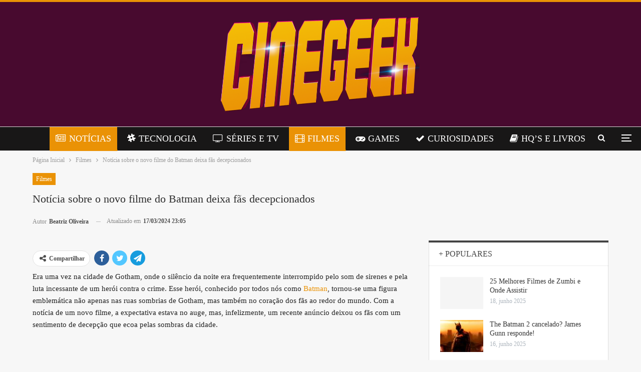

--- FILE ---
content_type: text/html; charset=UTF-8
request_url: https://cinegeektech.com.br/noticia-sobre-filme-do-batman-deixa-fas-decepcionados/
body_size: 20896
content:
<!DOCTYPE html>
<!--[if IE 8]><html class="ie ie8" lang="pt-BR" prefix="og: https://ogp.me/ns#"> <![endif]-->
<!--[if IE 9]><html class="ie ie9" lang="pt-BR" prefix="og: https://ogp.me/ns#"> <![endif]-->
<!--[if gt IE 9]><!--><html lang="pt-BR" prefix="og: https://ogp.me/ns#"> <!--<![endif]--><head><script data-no-optimize="1">var litespeed_docref=sessionStorage.getItem("litespeed_docref");litespeed_docref&&(Object.defineProperty(document,"referrer",{get:function(){return litespeed_docref}}),sessionStorage.removeItem("litespeed_docref"));</script> <meta charset="UTF-8"><link rel="preconnect" href="https://fonts.gstatic.com/" crossorigin /><meta http-equiv="X-UA-Compatible" content="IE=edge"><meta name="viewport" content="width=device-width, initial-scale=1.0"><link rel="pingback" href="https://cinegeektech.com.br/xmlrpc.php"/>
 <script data-cfasync="false" data-pagespeed-no-defer>var gtm4wp_datalayer_name = "dataLayer";
	var dataLayer = dataLayer || [];</script> <title>Notícia sobre o novo filme do Batman deixa fãs decepcionados | Cine Geek Tech</title><meta name="description" content="Descubra por que Batman Part II para 2026 deixou os fãs desapontados e mergulhe nos detalhes do sucesso do filme anterior, a jornada de Bruce Wayne e a luta contra o crime em Gotham."/><meta name="robots" content="follow, index, max-snippet:-1, max-video-preview:-1, max-image-preview:large"/><link rel="canonical" href="https://cinegeektech.com.br/noticia-sobre-filme-do-batman-deixa-fas-decepcionados/" /><meta property="og:locale" content="pt_BR" /><meta property="og:type" content="article" /><meta property="og:title" content="Notícia sobre o novo filme do Batman deixa fãs decepcionados | Cine Geek Tech" /><meta property="og:description" content="Descubra por que Batman Part II para 2026 deixou os fãs desapontados e mergulhe nos detalhes do sucesso do filme anterior, a jornada de Bruce Wayne e a luta contra o crime em Gotham." /><meta property="og:url" content="https://cinegeektech.com.br/noticia-sobre-filme-do-batman-deixa-fas-decepcionados/" /><meta property="og:site_name" content="Cine Geek Tech | Tudo sobre filmes, séries e games" /><meta property="article:tag" content="Batman" /><meta property="article:tag" content="The Batman Part II" /><meta property="article:section" content="Filmes" /><meta property="og:image" content="https://cinegeektech.com.br/wp-content/uploads/2024/03/robert-pattinson-revela-perrengues-vividos-com-o-complexo-figurino-de-batman.jpg" /><meta property="og:image:secure_url" content="https://cinegeektech.com.br/wp-content/uploads/2024/03/robert-pattinson-revela-perrengues-vividos-com-o-complexo-figurino-de-batman.jpg" /><meta property="og:image:width" content="1920" /><meta property="og:image:height" content="1080" /><meta property="og:image:alt" content="Batman" /><meta property="og:image:type" content="image/jpeg" /><meta property="article:published_time" content="2024-03-18T10:00:00-03:00" /><meta name="twitter:card" content="summary_large_image" /><meta name="twitter:title" content="Notícia sobre o novo filme do Batman deixa fãs decepcionados | Cine Geek Tech" /><meta name="twitter:description" content="Descubra por que Batman Part II para 2026 deixou os fãs desapontados e mergulhe nos detalhes do sucesso do filme anterior, a jornada de Bruce Wayne e a luta contra o crime em Gotham." /><meta name="twitter:site" content="@admin_v1pxgr4g" /><meta name="twitter:creator" content="@admin_v1pxgr4g" /><meta name="twitter:image" content="https://cinegeektech.com.br/wp-content/uploads/2024/03/robert-pattinson-revela-perrengues-vividos-com-o-complexo-figurino-de-batman.jpg" /> <script type="application/ld+json" class="rank-math-schema-pro">{"@context":"https://schema.org","@graph":[{"@type":"Organization","@id":"https://cinegeektech.com.br/#organization","name":"Cine Geek Tech | Tudo sobre filmes, s\u00e9ries e games","sameAs":["https://twitter.com/admin_v1pxgr4g"],"logo":{"@type":"ImageObject","@id":"https://cinegeektech.com.br/#logo","url":"https://cinegeektech.com.br/wp-content/uploads/2025/04/Logo-Cine-Geek-Tech-scaled.png","contentUrl":"https://cinegeektech.com.br/wp-content/uploads/2025/04/Logo-Cine-Geek-Tech-scaled.png","caption":"Cine Geek Tech | Tudo sobre filmes, s\u00e9ries e games","inLanguage":"pt-BR","width":"2560","height":"1280"}},{"@type":"WebSite","@id":"https://cinegeektech.com.br/#website","url":"https://cinegeektech.com.br","name":"Cine Geek Tech | Tudo sobre filmes, s\u00e9ries e games","alternateName":"CGT","publisher":{"@id":"https://cinegeektech.com.br/#organization"},"inLanguage":"pt-BR"},{"@type":"ImageObject","@id":"https://cinegeektech.com.br/wp-content/uploads/2024/03/robert-pattinson-revela-perrengues-vividos-com-o-complexo-figurino-de-batman.jpg","url":"https://cinegeektech.com.br/wp-content/uploads/2024/03/robert-pattinson-revela-perrengues-vividos-com-o-complexo-figurino-de-batman.jpg","width":"1920","height":"1080","caption":"Batman","inLanguage":"pt-BR"},{"@type":"WebPage","@id":"https://cinegeektech.com.br/noticia-sobre-filme-do-batman-deixa-fas-decepcionados/#webpage","url":"https://cinegeektech.com.br/noticia-sobre-filme-do-batman-deixa-fas-decepcionados/","name":"Not\u00edcia sobre o novo filme do Batman deixa f\u00e3s decepcionados | Cine Geek Tech","datePublished":"2024-03-18T10:00:00-03:00","dateModified":"2024-03-18T10:00:00-03:00","isPartOf":{"@id":"https://cinegeektech.com.br/#website"},"primaryImageOfPage":{"@id":"https://cinegeektech.com.br/wp-content/uploads/2024/03/robert-pattinson-revela-perrengues-vividos-com-o-complexo-figurino-de-batman.jpg"},"inLanguage":"pt-BR"},{"@type":"Person","@id":"https://cinegeektech.com.br/author/beatriz/","name":"Beatriz Oliveira","url":"https://cinegeektech.com.br/author/beatriz/","image":{"@type":"ImageObject","@id":"https://cinegeektech.com.br/wp-content/litespeed/avatar/5e1dbdfec37123565e11b115532b09d7.jpg?ver=1768349874","url":"https://cinegeektech.com.br/wp-content/litespeed/avatar/5e1dbdfec37123565e11b115532b09d7.jpg?ver=1768349874","caption":"Beatriz Oliveira","inLanguage":"pt-BR"},"worksFor":{"@id":"https://cinegeektech.com.br/#organization"}},{"@type":"BlogPosting","headline":"Not\u00edcia sobre o novo filme do Batman deixa f\u00e3s decepcionados | Cine Geek Tech","keywords":"batman","datePublished":"2024-03-18T10:00:00-03:00","dateModified":"2024-03-18T10:00:00-03:00","articleSection":"Filmes, Not\u00edcias","author":{"@id":"https://cinegeektech.com.br/author/beatriz/","name":"Beatriz Oliveira"},"publisher":{"@id":"https://cinegeektech.com.br/#organization"},"description":"Descubra por que Batman Part II para 2026 deixou os f\u00e3s desapontados e mergulhe nos detalhes do sucesso do filme anterior, a jornada de Bruce Wayne e a luta contra o crime em Gotham.","name":"Not\u00edcia sobre o novo filme do Batman deixa f\u00e3s decepcionados | Cine Geek Tech","@id":"https://cinegeektech.com.br/noticia-sobre-filme-do-batman-deixa-fas-decepcionados/#richSnippet","isPartOf":{"@id":"https://cinegeektech.com.br/noticia-sobre-filme-do-batman-deixa-fas-decepcionados/#webpage"},"image":{"@id":"https://cinegeektech.com.br/wp-content/uploads/2024/03/robert-pattinson-revela-perrengues-vividos-com-o-complexo-figurino-de-batman.jpg"},"inLanguage":"pt-BR","mainEntityOfPage":{"@id":"https://cinegeektech.com.br/noticia-sobre-filme-do-batman-deixa-fas-decepcionados/#webpage"}}]}</script> <meta property="og:locale" content="pt_br"/><meta property="og:site_name" content="Cine Geek Tech"/><meta property="og:url" content="https://cinegeektech.com.br/noticia-sobre-filme-do-batman-deixa-fas-decepcionados/"/><meta property="og:title" content="Notícia sobre o novo filme do Batman deixa fãs decepcionados"/><meta property="og:image" content="https://cinegeektech.com.br/wp-content/uploads/2024/03/robert-pattinson-revela-perrengues-vividos-com-o-complexo-figurino-de-batman-1024x576.jpg"/><meta property="og:image:alt" content="Créditos: Reprodução"/><meta property="article:section" content="Notícias"/><meta property="article:tag" content="The Batman Part II"/><meta property="og:description" content="Era uma vez na cidade de Gotham, onde o silêncio da noite era frequentemente interrompido pelo som de sirenes e pela luta incessante de um herói contra o crime. Esse herói, conhecido por todos nós como Batman, tornou-se uma figura emblemática não ape"/><meta property="og:type" content="article"/><meta name="twitter:card" content="summary"/><meta name="twitter:url" content="https://cinegeektech.com.br/noticia-sobre-filme-do-batman-deixa-fas-decepcionados/"/><meta name="twitter:title" content="Notícia sobre o novo filme do Batman deixa fãs decepcionados"/><meta name="twitter:description" content="Era uma vez na cidade de Gotham, onde o silêncio da noite era frequentemente interrompido pelo som de sirenes e pela luta incessante de um herói contra o crime. Esse herói, conhecido por todos nós como Batman, tornou-se uma figura emblemática não ape"/><meta name="twitter:image" content="https://cinegeektech.com.br/wp-content/uploads/2024/03/robert-pattinson-revela-perrengues-vividos-com-o-complexo-figurino-de-batman-1024x576.jpg"/><meta name="twitter:image:alt" content="Créditos: Reprodução"/><link rel='dns-prefetch' href='//fonts.googleapis.com' /><link rel='dns-prefetch' href='//www.googletagmanager.com' /><link rel='dns-prefetch' href='//cdn.pn.vg' /><link rel='dns-prefetch' href='//fonts.gstatic.com' /><link rel='dns-prefetch' href='//www.google-analytics.com' /><link rel='dns-prefetch' href='//pagead2.googlesyndication.com' /><link rel='dns-prefetch' href='//tpc.googlesyndication.com' /><link rel='dns-prefetch' href='//partner.googleadservices.com' /><link rel='dns-prefetch' href='//adservice.google.com' /><link rel="alternate" type="application/rss+xml" title="Feed para Cine Geek Tech &raquo;" href="https://cinegeektech.com.br/feed/" /><link rel="alternate" type="application/rss+xml" title="Feed de comentários para Cine Geek Tech &raquo;" href="https://cinegeektech.com.br/comments/feed/" /><link rel="alternate" title="oEmbed (JSON)" type="application/json+oembed" href="https://cinegeektech.com.br/wp-json/oembed/1.0/embed?url=https%3A%2F%2Fcinegeektech.com.br%2Fnoticia-sobre-filme-do-batman-deixa-fas-decepcionados%2F" /><link rel="alternate" title="oEmbed (XML)" type="text/xml+oembed" href="https://cinegeektech.com.br/wp-json/oembed/1.0/embed?url=https%3A%2F%2Fcinegeektech.com.br%2Fnoticia-sobre-filme-do-batman-deixa-fas-decepcionados%2F&#038;format=xml" /><style id='wp-img-auto-sizes-contain-inline-css' type='text/css'>img:is([sizes=auto i],[sizes^="auto," i]){contain-intrinsic-size:3000px 1500px}</style> <script type="litespeed/javascript">WebFontConfig={google:{families:["Open Sans:400,600","Roboto:400,500,400italic","Oswald:400&display=swap"]}};if(typeof WebFont==="object"&&typeof WebFont.load==="function"){WebFont.load(WebFontConfig)}</script><script data-optimized="1" type="litespeed/javascript" data-src="https://cinegeektech.com.br/wp-content/plugins/litespeed-cache/assets/js/webfontloader.min.js"></script> <link data-optimized="1" rel='stylesheet' id='wp-block-library-css' href='https://cinegeektech.com.br/wp-content/litespeed/css/66bb652c5a3b69cc88c29d65887558e0.css?ver=c13b4' type='text/css' media='all' /><style id='wp-block-heading-inline-css' type='text/css'>h1:where(.wp-block-heading).has-background,h2:where(.wp-block-heading).has-background,h3:where(.wp-block-heading).has-background,h4:where(.wp-block-heading).has-background,h5:where(.wp-block-heading).has-background,h6:where(.wp-block-heading).has-background{padding:1.25em 2.375em}h1.has-text-align-left[style*=writing-mode]:where([style*=vertical-lr]),h1.has-text-align-right[style*=writing-mode]:where([style*=vertical-rl]),h2.has-text-align-left[style*=writing-mode]:where([style*=vertical-lr]),h2.has-text-align-right[style*=writing-mode]:where([style*=vertical-rl]),h3.has-text-align-left[style*=writing-mode]:where([style*=vertical-lr]),h3.has-text-align-right[style*=writing-mode]:where([style*=vertical-rl]),h4.has-text-align-left[style*=writing-mode]:where([style*=vertical-lr]),h4.has-text-align-right[style*=writing-mode]:where([style*=vertical-rl]),h5.has-text-align-left[style*=writing-mode]:where([style*=vertical-lr]),h5.has-text-align-right[style*=writing-mode]:where([style*=vertical-rl]),h6.has-text-align-left[style*=writing-mode]:where([style*=vertical-lr]),h6.has-text-align-right[style*=writing-mode]:where([style*=vertical-rl]){rotate:180deg}</style><style id='wp-block-image-inline-css' type='text/css'>.wp-block-image>a,.wp-block-image>figure>a{display:inline-block}.wp-block-image img{box-sizing:border-box;height:auto;max-width:100%;vertical-align:bottom}@media not (prefers-reduced-motion){.wp-block-image img.hide{visibility:hidden}.wp-block-image img.show{animation:show-content-image .4s}}.wp-block-image[style*=border-radius] img,.wp-block-image[style*=border-radius]>a{border-radius:inherit}.wp-block-image.has-custom-border img{box-sizing:border-box}.wp-block-image.aligncenter{text-align:center}.wp-block-image.alignfull>a,.wp-block-image.alignwide>a{width:100%}.wp-block-image.alignfull img,.wp-block-image.alignwide img{height:auto;width:100%}.wp-block-image .aligncenter,.wp-block-image .alignleft,.wp-block-image .alignright,.wp-block-image.aligncenter,.wp-block-image.alignleft,.wp-block-image.alignright{display:table}.wp-block-image .aligncenter>figcaption,.wp-block-image .alignleft>figcaption,.wp-block-image .alignright>figcaption,.wp-block-image.aligncenter>figcaption,.wp-block-image.alignleft>figcaption,.wp-block-image.alignright>figcaption{caption-side:bottom;display:table-caption}.wp-block-image .alignleft{float:left;margin:.5em 1em .5em 0}.wp-block-image .alignright{float:right;margin:.5em 0 .5em 1em}.wp-block-image .aligncenter{margin-left:auto;margin-right:auto}.wp-block-image :where(figcaption){margin-bottom:1em;margin-top:.5em}.wp-block-image.is-style-circle-mask img{border-radius:9999px}@supports ((-webkit-mask-image:none) or (mask-image:none)) or (-webkit-mask-image:none){.wp-block-image.is-style-circle-mask img{border-radius:0;-webkit-mask-image:url('data:image/svg+xml;utf8,<svg viewBox="0 0 100 100" xmlns="http://www.w3.org/2000/svg"><circle cx="50" cy="50" r="50"/></svg>');mask-image:url('data:image/svg+xml;utf8,<svg viewBox="0 0 100 100" xmlns="http://www.w3.org/2000/svg"><circle cx="50" cy="50" r="50"/></svg>');mask-mode:alpha;-webkit-mask-position:center;mask-position:center;-webkit-mask-repeat:no-repeat;mask-repeat:no-repeat;-webkit-mask-size:contain;mask-size:contain}}:root :where(.wp-block-image.is-style-rounded img,.wp-block-image .is-style-rounded img){border-radius:9999px}.wp-block-image figure{margin:0}.wp-lightbox-container{display:flex;flex-direction:column;position:relative}.wp-lightbox-container img{cursor:zoom-in}.wp-lightbox-container img:hover+button{opacity:1}.wp-lightbox-container button{align-items:center;backdrop-filter:blur(16px) saturate(180%);background-color:#5a5a5a40;border:none;border-radius:4px;cursor:zoom-in;display:flex;height:20px;justify-content:center;opacity:0;padding:0;position:absolute;right:16px;text-align:center;top:16px;width:20px;z-index:100}@media not (prefers-reduced-motion){.wp-lightbox-container button{transition:opacity .2s ease}}.wp-lightbox-container button:focus-visible{outline:3px auto #5a5a5a40;outline:3px auto -webkit-focus-ring-color;outline-offset:3px}.wp-lightbox-container button:hover{cursor:pointer;opacity:1}.wp-lightbox-container button:focus{opacity:1}.wp-lightbox-container button:focus,.wp-lightbox-container button:hover,.wp-lightbox-container button:not(:hover):not(:active):not(.has-background){background-color:#5a5a5a40;border:none}.wp-lightbox-overlay{box-sizing:border-box;cursor:zoom-out;height:100vh;left:0;overflow:hidden;position:fixed;top:0;visibility:hidden;width:100%;z-index:100000}.wp-lightbox-overlay .close-button{align-items:center;cursor:pointer;display:flex;justify-content:center;min-height:40px;min-width:40px;padding:0;position:absolute;right:calc(env(safe-area-inset-right) + 16px);top:calc(env(safe-area-inset-top) + 16px);z-index:5000000}.wp-lightbox-overlay .close-button:focus,.wp-lightbox-overlay .close-button:hover,.wp-lightbox-overlay .close-button:not(:hover):not(:active):not(.has-background){background:none;border:none}.wp-lightbox-overlay .lightbox-image-container{height:var(--wp--lightbox-container-height);left:50%;overflow:hidden;position:absolute;top:50%;transform:translate(-50%,-50%);transform-origin:top left;width:var(--wp--lightbox-container-width);z-index:9999999999}.wp-lightbox-overlay .wp-block-image{align-items:center;box-sizing:border-box;display:flex;height:100%;justify-content:center;margin:0;position:relative;transform-origin:0 0;width:100%;z-index:3000000}.wp-lightbox-overlay .wp-block-image img{height:var(--wp--lightbox-image-height);min-height:var(--wp--lightbox-image-height);min-width:var(--wp--lightbox-image-width);width:var(--wp--lightbox-image-width)}.wp-lightbox-overlay .wp-block-image figcaption{display:none}.wp-lightbox-overlay button{background:none;border:none}.wp-lightbox-overlay .scrim{background-color:#fff;height:100%;opacity:.9;position:absolute;width:100%;z-index:2000000}.wp-lightbox-overlay.active{visibility:visible}@media not (prefers-reduced-motion){.wp-lightbox-overlay.active{animation:turn-on-visibility .25s both}.wp-lightbox-overlay.active img{animation:turn-on-visibility .35s both}.wp-lightbox-overlay.show-closing-animation:not(.active){animation:turn-off-visibility .35s both}.wp-lightbox-overlay.show-closing-animation:not(.active) img{animation:turn-off-visibility .25s both}.wp-lightbox-overlay.zoom.active{animation:none;opacity:1;visibility:visible}.wp-lightbox-overlay.zoom.active .lightbox-image-container{animation:lightbox-zoom-in .4s}.wp-lightbox-overlay.zoom.active .lightbox-image-container img{animation:none}.wp-lightbox-overlay.zoom.active .scrim{animation:turn-on-visibility .4s forwards}.wp-lightbox-overlay.zoom.show-closing-animation:not(.active){animation:none}.wp-lightbox-overlay.zoom.show-closing-animation:not(.active) .lightbox-image-container{animation:lightbox-zoom-out .4s}.wp-lightbox-overlay.zoom.show-closing-animation:not(.active) .lightbox-image-container img{animation:none}.wp-lightbox-overlay.zoom.show-closing-animation:not(.active) .scrim{animation:turn-off-visibility .4s forwards}}@keyframes show-content-image{0%{visibility:hidden}99%{visibility:hidden}to{visibility:visible}}@keyframes turn-on-visibility{0%{opacity:0}to{opacity:1}}@keyframes turn-off-visibility{0%{opacity:1;visibility:visible}99%{opacity:0;visibility:visible}to{opacity:0;visibility:hidden}}@keyframes lightbox-zoom-in{0%{transform:translate(calc((-100vw + var(--wp--lightbox-scrollbar-width))/2 + var(--wp--lightbox-initial-left-position)),calc(-50vh + var(--wp--lightbox-initial-top-position))) scale(var(--wp--lightbox-scale))}to{transform:translate(-50%,-50%) scale(1)}}@keyframes lightbox-zoom-out{0%{transform:translate(-50%,-50%) scale(1);visibility:visible}99%{visibility:visible}to{transform:translate(calc((-100vw + var(--wp--lightbox-scrollbar-width))/2 + var(--wp--lightbox-initial-left-position)),calc(-50vh + var(--wp--lightbox-initial-top-position))) scale(var(--wp--lightbox-scale));visibility:hidden}}
/*# sourceURL=https://cinegeektech.com.br/wp-includes/blocks/image/style.min.css */</style><style id='wp-block-list-inline-css' type='text/css'>ol,ul{box-sizing:border-box}:root :where(.wp-block-list.has-background){padding:1.25em 2.375em}</style><style id='wp-block-paragraph-inline-css' type='text/css'>.is-small-text{font-size:.875em}.is-regular-text{font-size:1em}.is-large-text{font-size:2.25em}.is-larger-text{font-size:3em}.has-drop-cap:not(:focus):first-letter{float:left;font-size:8.4em;font-style:normal;font-weight:100;line-height:.68;margin:.05em .1em 0 0;text-transform:uppercase}body.rtl .has-drop-cap:not(:focus):first-letter{float:none;margin-left:.1em}p.has-drop-cap.has-background{overflow:hidden}:root :where(p.has-background){padding:1.25em 2.375em}:where(p.has-text-color:not(.has-link-color)) a{color:inherit}p.has-text-align-left[style*="writing-mode:vertical-lr"],p.has-text-align-right[style*="writing-mode:vertical-rl"]{rotate:180deg}</style><style id='global-styles-inline-css' type='text/css'>:root{--wp--preset--aspect-ratio--square:1;--wp--preset--aspect-ratio--4-3:4/3;--wp--preset--aspect-ratio--3-4:3/4;--wp--preset--aspect-ratio--3-2:3/2;--wp--preset--aspect-ratio--2-3:2/3;--wp--preset--aspect-ratio--16-9:16/9;--wp--preset--aspect-ratio--9-16:9/16;--wp--preset--color--black:#000000;--wp--preset--color--cyan-bluish-gray:#abb8c3;--wp--preset--color--white:#ffffff;--wp--preset--color--pale-pink:#f78da7;--wp--preset--color--vivid-red:#cf2e2e;--wp--preset--color--luminous-vivid-orange:#ff6900;--wp--preset--color--luminous-vivid-amber:#fcb900;--wp--preset--color--light-green-cyan:#7bdcb5;--wp--preset--color--vivid-green-cyan:#00d084;--wp--preset--color--pale-cyan-blue:#8ed1fc;--wp--preset--color--vivid-cyan-blue:#0693e3;--wp--preset--color--vivid-purple:#9b51e0;--wp--preset--gradient--vivid-cyan-blue-to-vivid-purple:linear-gradient(135deg,rgb(6,147,227) 0%,rgb(155,81,224) 100%);--wp--preset--gradient--light-green-cyan-to-vivid-green-cyan:linear-gradient(135deg,rgb(122,220,180) 0%,rgb(0,208,130) 100%);--wp--preset--gradient--luminous-vivid-amber-to-luminous-vivid-orange:linear-gradient(135deg,rgb(252,185,0) 0%,rgb(255,105,0) 100%);--wp--preset--gradient--luminous-vivid-orange-to-vivid-red:linear-gradient(135deg,rgb(255,105,0) 0%,rgb(207,46,46) 100%);--wp--preset--gradient--very-light-gray-to-cyan-bluish-gray:linear-gradient(135deg,rgb(238,238,238) 0%,rgb(169,184,195) 100%);--wp--preset--gradient--cool-to-warm-spectrum:linear-gradient(135deg,rgb(74,234,220) 0%,rgb(151,120,209) 20%,rgb(207,42,186) 40%,rgb(238,44,130) 60%,rgb(251,105,98) 80%,rgb(254,248,76) 100%);--wp--preset--gradient--blush-light-purple:linear-gradient(135deg,rgb(255,206,236) 0%,rgb(152,150,240) 100%);--wp--preset--gradient--blush-bordeaux:linear-gradient(135deg,rgb(254,205,165) 0%,rgb(254,45,45) 50%,rgb(107,0,62) 100%);--wp--preset--gradient--luminous-dusk:linear-gradient(135deg,rgb(255,203,112) 0%,rgb(199,81,192) 50%,rgb(65,88,208) 100%);--wp--preset--gradient--pale-ocean:linear-gradient(135deg,rgb(255,245,203) 0%,rgb(182,227,212) 50%,rgb(51,167,181) 100%);--wp--preset--gradient--electric-grass:linear-gradient(135deg,rgb(202,248,128) 0%,rgb(113,206,126) 100%);--wp--preset--gradient--midnight:linear-gradient(135deg,rgb(2,3,129) 0%,rgb(40,116,252) 100%);--wp--preset--font-size--small:13px;--wp--preset--font-size--medium:20px;--wp--preset--font-size--large:36px;--wp--preset--font-size--x-large:42px;--wp--preset--spacing--20:0.44rem;--wp--preset--spacing--30:0.67rem;--wp--preset--spacing--40:1rem;--wp--preset--spacing--50:1.5rem;--wp--preset--spacing--60:2.25rem;--wp--preset--spacing--70:3.38rem;--wp--preset--spacing--80:5.06rem;--wp--preset--shadow--natural:6px 6px 9px rgba(0, 0, 0, 0.2);--wp--preset--shadow--deep:12px 12px 50px rgba(0, 0, 0, 0.4);--wp--preset--shadow--sharp:6px 6px 0px rgba(0, 0, 0, 0.2);--wp--preset--shadow--outlined:6px 6px 0px -3px rgb(255, 255, 255), 6px 6px rgb(0, 0, 0);--wp--preset--shadow--crisp:6px 6px 0px rgb(0, 0, 0)}:where(.is-layout-flex){gap:.5em}:where(.is-layout-grid){gap:.5em}body .is-layout-flex{display:flex}.is-layout-flex{flex-wrap:wrap;align-items:center}.is-layout-flex>:is(*,div){margin:0}body .is-layout-grid{display:grid}.is-layout-grid>:is(*,div){margin:0}:where(.wp-block-columns.is-layout-flex){gap:2em}:where(.wp-block-columns.is-layout-grid){gap:2em}:where(.wp-block-post-template.is-layout-flex){gap:1.25em}:where(.wp-block-post-template.is-layout-grid){gap:1.25em}.has-black-color{color:var(--wp--preset--color--black)!important}.has-cyan-bluish-gray-color{color:var(--wp--preset--color--cyan-bluish-gray)!important}.has-white-color{color:var(--wp--preset--color--white)!important}.has-pale-pink-color{color:var(--wp--preset--color--pale-pink)!important}.has-vivid-red-color{color:var(--wp--preset--color--vivid-red)!important}.has-luminous-vivid-orange-color{color:var(--wp--preset--color--luminous-vivid-orange)!important}.has-luminous-vivid-amber-color{color:var(--wp--preset--color--luminous-vivid-amber)!important}.has-light-green-cyan-color{color:var(--wp--preset--color--light-green-cyan)!important}.has-vivid-green-cyan-color{color:var(--wp--preset--color--vivid-green-cyan)!important}.has-pale-cyan-blue-color{color:var(--wp--preset--color--pale-cyan-blue)!important}.has-vivid-cyan-blue-color{color:var(--wp--preset--color--vivid-cyan-blue)!important}.has-vivid-purple-color{color:var(--wp--preset--color--vivid-purple)!important}.has-black-background-color{background-color:var(--wp--preset--color--black)!important}.has-cyan-bluish-gray-background-color{background-color:var(--wp--preset--color--cyan-bluish-gray)!important}.has-white-background-color{background-color:var(--wp--preset--color--white)!important}.has-pale-pink-background-color{background-color:var(--wp--preset--color--pale-pink)!important}.has-vivid-red-background-color{background-color:var(--wp--preset--color--vivid-red)!important}.has-luminous-vivid-orange-background-color{background-color:var(--wp--preset--color--luminous-vivid-orange)!important}.has-luminous-vivid-amber-background-color{background-color:var(--wp--preset--color--luminous-vivid-amber)!important}.has-light-green-cyan-background-color{background-color:var(--wp--preset--color--light-green-cyan)!important}.has-vivid-green-cyan-background-color{background-color:var(--wp--preset--color--vivid-green-cyan)!important}.has-pale-cyan-blue-background-color{background-color:var(--wp--preset--color--pale-cyan-blue)!important}.has-vivid-cyan-blue-background-color{background-color:var(--wp--preset--color--vivid-cyan-blue)!important}.has-vivid-purple-background-color{background-color:var(--wp--preset--color--vivid-purple)!important}.has-black-border-color{border-color:var(--wp--preset--color--black)!important}.has-cyan-bluish-gray-border-color{border-color:var(--wp--preset--color--cyan-bluish-gray)!important}.has-white-border-color{border-color:var(--wp--preset--color--white)!important}.has-pale-pink-border-color{border-color:var(--wp--preset--color--pale-pink)!important}.has-vivid-red-border-color{border-color:var(--wp--preset--color--vivid-red)!important}.has-luminous-vivid-orange-border-color{border-color:var(--wp--preset--color--luminous-vivid-orange)!important}.has-luminous-vivid-amber-border-color{border-color:var(--wp--preset--color--luminous-vivid-amber)!important}.has-light-green-cyan-border-color{border-color:var(--wp--preset--color--light-green-cyan)!important}.has-vivid-green-cyan-border-color{border-color:var(--wp--preset--color--vivid-green-cyan)!important}.has-pale-cyan-blue-border-color{border-color:var(--wp--preset--color--pale-cyan-blue)!important}.has-vivid-cyan-blue-border-color{border-color:var(--wp--preset--color--vivid-cyan-blue)!important}.has-vivid-purple-border-color{border-color:var(--wp--preset--color--vivid-purple)!important}.has-vivid-cyan-blue-to-vivid-purple-gradient-background{background:var(--wp--preset--gradient--vivid-cyan-blue-to-vivid-purple)!important}.has-light-green-cyan-to-vivid-green-cyan-gradient-background{background:var(--wp--preset--gradient--light-green-cyan-to-vivid-green-cyan)!important}.has-luminous-vivid-amber-to-luminous-vivid-orange-gradient-background{background:var(--wp--preset--gradient--luminous-vivid-amber-to-luminous-vivid-orange)!important}.has-luminous-vivid-orange-to-vivid-red-gradient-background{background:var(--wp--preset--gradient--luminous-vivid-orange-to-vivid-red)!important}.has-very-light-gray-to-cyan-bluish-gray-gradient-background{background:var(--wp--preset--gradient--very-light-gray-to-cyan-bluish-gray)!important}.has-cool-to-warm-spectrum-gradient-background{background:var(--wp--preset--gradient--cool-to-warm-spectrum)!important}.has-blush-light-purple-gradient-background{background:var(--wp--preset--gradient--blush-light-purple)!important}.has-blush-bordeaux-gradient-background{background:var(--wp--preset--gradient--blush-bordeaux)!important}.has-luminous-dusk-gradient-background{background:var(--wp--preset--gradient--luminous-dusk)!important}.has-pale-ocean-gradient-background{background:var(--wp--preset--gradient--pale-ocean)!important}.has-electric-grass-gradient-background{background:var(--wp--preset--gradient--electric-grass)!important}.has-midnight-gradient-background{background:var(--wp--preset--gradient--midnight)!important}.has-small-font-size{font-size:var(--wp--preset--font-size--small)!important}.has-medium-font-size{font-size:var(--wp--preset--font-size--medium)!important}.has-large-font-size{font-size:var(--wp--preset--font-size--large)!important}.has-x-large-font-size{font-size:var(--wp--preset--font-size--x-large)!important}</style><style id='classic-theme-styles-inline-css' type='text/css'>/*! This file is auto-generated */
.wp-block-button__link{color:#fff;background-color:#32373c;border-radius:9999px;box-shadow:none;text-decoration:none;padding:calc(.667em + 2px) calc(1.333em + 2px);font-size:1.125em}.wp-block-file__button{background:#32373c;color:#fff;text-decoration:none}</style><link data-optimized="1" rel='stylesheet' id='SFSIPLUSmainCss-css' href='https://cinegeektech.com.br/wp-content/litespeed/css/db4cc5a483554dbab7b3696118b56330.css?ver=73aaf' type='text/css' media='all' /><link data-optimized="1" rel='stylesheet' id='wp_automatic_gallery_style-css' href='https://cinegeektech.com.br/wp-content/litespeed/css/f74a903bc8c477fc6298fdb0f7f8f7af.css?ver=141a8' type='text/css' media='all' /><link data-optimized="1" rel='stylesheet' id='publisher-child-css' href='https://cinegeektech.com.br/wp-content/litespeed/css/1f5cdc7225c53cc883f35c0f6e76f4a6.css?ver=e2c54' type='text/css' media='all' /><link rel="https://api.w.org/" href="https://cinegeektech.com.br/wp-json/" /><link rel="alternate" title="JSON" type="application/json" href="https://cinegeektech.com.br/wp-json/wp/v2/posts/16430" /><link rel="EditURI" type="application/rsd+xml" title="RSD" href="https://cinegeektech.com.br/xmlrpc.php?rsd" /><meta name="generator" content="WordPress 6.9" /><link rel='shortlink' href='https://cinegeektech.com.br/?p=16430' /><meta name="generator" content="Site Kit by Google 1.170.0" /><style>.sfsi_plus_subscribe_Popinner{width:100%!important;height:auto!important;border:1px solid #b5b5b5!important;padding:18px 0px!important;background-color:#ffffff!important}.sfsi_plus_subscribe_Popinner form{margin:0 20px!important}.sfsi_plus_subscribe_Popinner h5{font-family:Helvetica,Arial,sans-serif!important;font-weight:bold!important;color:#000000!important;font-size:16px!important;text-align:center!important;margin:0 0 10px!important;padding:0!important}.sfsi_plus_subscription_form_field{margin:5px 0!important;width:100%!important;display:inline-flex;display:-webkit-inline-flex}.sfsi_plus_subscription_form_field input{width:100%!important;padding:10px 0px!important}.sfsi_plus_subscribe_Popinner input[type=email]{font-family:Helvetica,Arial,sans-serif!important;font-style:normal!important;color:!important;font-size:14px!important;text-align:center!important}.sfsi_plus_subscribe_Popinner input[type=email]::-webkit-input-placeholder{font-family:Helvetica,Arial,sans-serif!important;font-style:normal!important;color:!important;font-size:14px!important;text-align:center!important}.sfsi_plus_subscribe_Popinner input[type=email]:-moz-placeholder{font-family:Helvetica,Arial,sans-serif!important;font-style:normal!important;color:!important;font-size:14px!important;text-align:center!important}.sfsi_plus_subscribe_Popinner input[type=email]::-moz-placeholder{font-family:Helvetica,Arial,sans-serif!important;font-style:normal!important;color:!important;font-size:14px!important;text-align:center!important}.sfsi_plus_subscribe_Popinner input[type=email]:-ms-input-placeholder{font-family:Helvetica,Arial,sans-serif!important;font-style:normal!important;color:!important;font-size:14px!important;text-align:center!important}.sfsi_plus_subscribe_Popinner input[type=submit]{font-family:Helvetica,Arial,sans-serif!important;font-weight:bold!important;color:#000000!important;font-size:16px!important;text-align:center!important;background-color:#dedede!important}</style><meta name="follow.[base64]" content="A8jhqPfRuDg3ZNsbGMpt"/> <script data-cfasync="false" data-pagespeed-no-defer>var dataLayer_content = {"pagePostType":"post","pagePostType2":"single-post","pageCategory":["filmes","noticias"],"pageAttributes":["batman","the-batman-part-ii"],"pagePostAuthor":"Beatriz Oliveira"};
	dataLayer.push( dataLayer_content );</script> <script data-cfasync="false" data-pagespeed-no-defer>(function(w,d,s,l,i){w[l]=w[l]||[];w[l].push({'gtm.start':
new Date().getTime(),event:'gtm.js'});var f=d.getElementsByTagName(s)[0],
j=d.createElement(s),dl=l!='dataLayer'?'&l='+l:'';j.async=true;j.src=
'//www.googletagmanager.com/gtm.js?id='+i+dl;f.parentNode.insertBefore(j,f);
})(window,document,'script','dataLayer','GTM-T6LJ9CT7');</script> <link rel="shortcut icon" href="https://cinegeektech.com.br/wp-content/uploads/2023/06/favicon-16x16-1.png"><link rel="apple-touch-icon" sizes="144x144" href="https://cinegeektech.com.br/wp-content/uploads/2023/06/apple-touch-icon.png"><script type="application/ld+json">{
    "@context": "http://schema.org/",
    "@type": "Organization",
    "@id": "#organization",
    "logo": {
        "@type": "ImageObject",
        "url": "https://cinegeektech.com.br/wp-content/uploads/2025/04/teste-logo-cine-3-scaled.png"
    },
    "url": "https://cinegeektech.com.br/",
    "name": "Cine Geek Tech",
    "description": "Filmes, S\u00e9ries, Games, Tecnologia e Mais"
}</script> <script type="application/ld+json">{
    "@context": "http://schema.org/",
    "@type": "WebSite",
    "name": "Cine Geek Tech",
    "alternateName": "Filmes, S\u00e9ries, Games, Tecnologia e Mais",
    "url": "https://cinegeektech.com.br/"
}</script> <script type="application/ld+json">{
    "@context": "http://schema.org/",
    "@type": "Article",
    "headline": "Not\u00edcia sobre o novo filme do Batman deixa f\u00e3s decepcionados",
    "description": "Era uma vez na cidade de Gotham, onde o sil\u00eancio da noite era frequentemente interrompido pelo som de sirenes e pela luta incessante de um her\u00f3i contra o crime. Esse her\u00f3i, conhecido por todos n\u00f3s como Batman, tornou-se uma figura emblem\u00e1tica n\u00e3o ape",
    "datePublished": "2024-03-18",
    "dateModified": "2024-03-17",
    "author": {
        "@type": "Person",
        "@id": "#person-BeatrizOliveira",
        "name": "Beatriz Oliveira"
    },
    "image": "https://cinegeektech.com.br/wp-content/uploads/2024/03/robert-pattinson-revela-perrengues-vividos-com-o-complexo-figurino-de-batman.jpg",
    "interactionStatistic": [
        {
            "@type": "InteractionCounter",
            "interactionType": "http://schema.org/CommentAction",
            "userInteractionCount": "0"
        }
    ],
    "publisher": {
        "@id": "#organization"
    },
    "mainEntityOfPage": "https://cinegeektech.com.br/noticia-sobre-filme-do-batman-deixa-fas-decepcionados/"
}</script> <link data-optimized="1" rel='stylesheet' id='bf-minifed-css-1' href='https://cinegeektech.com.br/wp-content/litespeed/css/23bc775d693c4aa09b19c37117f4a2f8.css?ver=4a2f8' type='text/css' media='all' /><link data-optimized="1" rel='stylesheet' id='7.11.0-1748919070' href='https://cinegeektech.com.br/wp-content/litespeed/css/83917a02232bf788efdcedabec0ace44.css?ver=ace44' type='text/css' media='all' /><link rel="icon" href="https://cinegeektech.com.br/wp-content/uploads/2025/04/cropped-Favicon-CineGeek-1-32x32.png" sizes="32x32" /><link rel="icon" href="https://cinegeektech.com.br/wp-content/uploads/2025/04/cropped-Favicon-CineGeek-1-192x192.png" sizes="192x192" /><link rel="apple-touch-icon" href="https://cinegeektech.com.br/wp-content/uploads/2025/04/cropped-Favicon-CineGeek-1-180x180.png" /><meta name="msapplication-TileImage" content="https://cinegeektech.com.br/wp-content/uploads/2025/04/cropped-Favicon-CineGeek-1-270x270.png" /></head><body class="wp-singular post-template-default single single-post postid-16430 single-format-standard wp-theme-publisher wp-child-theme-publisher-child sfsi_plus_actvite_theme_default bs-theme bs-publisher bs-publisher-clean-tech active-light-box active-top-line ltr close-rh page-layout-2-col page-layout-2-col-right full-width active-sticky-sidebar main-menu-sticky-smart main-menu-stretched active-ajax-search single-prim-cat-2 single-cat-2 single-cat-1  bs-ll-d" dir="ltr"> <script src="https://cdn.pn.vg/push/pushnews-launcher.js?appId=b8ffe7ce-893b-4d00-8d92-480ee4e75907" async></script> <noscript><iframe data-lazyloaded="1" src="about:blank" data-litespeed-src="https://www.googletagmanager.com/ns.html?id=GTM-T6LJ9CT7" height="0" width="0" style="display:none;visibility:hidden" aria-hidden="true"></iframe><noscript><iframe src="https://www.googletagmanager.com/ns.html?id=GTM-T6LJ9CT7" height="0" width="0" style="display:none;visibility:hidden" aria-hidden="true"></iframe></noscript></noscript><div class="off-canvas-overlay"></div><div class="off-canvas-container left skin-white"><div class="off-canvas-inner">
<span class="canvas-close"><i></i></span><div class="off-canvas-header"><div class="site-description">Filmes, Séries, Games, Tecnologia e Mais</div></div><div class="off-canvas-search"><form role="search" method="get" action="https://cinegeektech.com.br">
<input type="text" name="s" value=""
placeholder="Pesquisar...">
<i class="fa fa-search"></i></form></div><div class="off-canvas-menu"><div class="off-canvas-menu-fallback"></div></div><div class="off_canvas_footer"><div class="off_canvas_footer-info entry-content"></div></div></div></div><div class="main-wrap content-main-wrap"><header id="header" class="site-header header-style-1 full-width stretched" itemscope="itemscope" itemtype="https://schema.org/WPHeader"><div class="header-inner"><div class="content-wrap"><div class="container"><div id="site-branding" class="site-branding"><p  id="site-title" class="logo h1 img-logo">
<a href="https://cinegeektech.com.br/" itemprop="url" rel="home">
<img data-lazyloaded="1" src="[data-uri]" width="2560" height="229" id="site-logo" data-src="https://cinegeektech.com.br/wp-content/uploads/2025/04/teste-logo-cine-3-scaled.png"
alt="Publisher"  /><noscript><img width="2560" height="229" id="site-logo" src="https://cinegeektech.com.br/wp-content/uploads/2025/04/teste-logo-cine-3-scaled.png"
alt="Publisher"  /></noscript><span class="site-title">Publisher - Filmes, Séries, Games, Tecnologia e Mais</span>
</a></p></div></div></div></div><div id="menu-main" class="menu main-menu-wrapper show-search-item show-off-canvas menu-actions-btn-width-2" role="navigation" itemscope="itemscope" itemtype="https://schema.org/SiteNavigationElement"><div class="main-menu-inner"><div class="content-wrap"><div class="container"><nav class="main-menu-container"><ul id="main-navigation" class="main-menu menu bsm-pure clearfix"><li id="menu-item-29" class="menu-have-icon menu-icon-type-fontawesome menu-item menu-item-type-taxonomy menu-item-object-category current-post-ancestor current-menu-parent current-post-parent menu-term-1 better-anim-none menu-item-29"><a href="https://cinegeektech.com.br/categoria/noticias/"><i class="bf-icon  fa fa-newspaper-o"></i>Notícias</a></li><li id="menu-item-31" class="menu-have-icon menu-icon-type-fontawesome menu-item menu-item-type-taxonomy menu-item-object-category menu-term-5 better-anim-fade menu-item-31"><a href="https://cinegeektech.com.br/categoria/tecnologia/"><i class="bf-icon  fa fa-slack"></i>Tecnologia</a></li><li id="menu-item-30" class="menu-have-icon menu-icon-type-fontawesome menu-item menu-item-type-taxonomy menu-item-object-category menu-term-3 better-anim-fade menu-item-30"><a href="https://cinegeektech.com.br/categoria/series-e-tv/"><i class="bf-icon  fa fa-tv"></i>Séries e TV</a></li><li id="menu-item-26" class="menu-have-icon menu-icon-type-fontawesome menu-item menu-item-type-taxonomy menu-item-object-category current-post-ancestor current-menu-parent current-post-parent menu-term-2 better-anim-fade menu-item-26"><a href="https://cinegeektech.com.br/categoria/filmes/"><i class="bf-icon  fa fa-film"></i>Filmes</a></li><li id="menu-item-27" class="menu-have-icon menu-icon-type-fontawesome menu-item menu-item-type-taxonomy menu-item-object-category menu-term-4 better-anim-fade menu-item-27"><a href="https://cinegeektech.com.br/categoria/games/"><i class="bf-icon  fa fa-gamepad"></i>Games</a></li><li id="menu-item-25" class="menu-have-icon menu-icon-type-fontawesome menu-item menu-item-type-taxonomy menu-item-object-category menu-term-6 better-anim-fade menu-item-25"><a href="https://cinegeektech.com.br/categoria/curiosidades/"><i class="bf-icon  fa fa-check"></i>Curiosidades</a></li><li id="menu-item-28" class="menu-have-icon menu-icon-type-fontawesome menu-item menu-item-type-taxonomy menu-item-object-category menu-term-7 better-anim-fade menu-item-28"><a href="https://cinegeektech.com.br/categoria/hqs-e-livros/"><i class="bf-icon  fa fa-book"></i>HQ&#8217;s e Livros</a></li></ul><div class="menu-action-buttons width-2"><div class="off-canvas-menu-icon-container off-icon-left"><div class="off-canvas-menu-icon"><div class="off-canvas-menu-icon-el"></div></div></div><div class="search-container close">
<span class="search-handler"><i class="fa fa-search"></i></span><div class="search-box clearfix"><form role="search" method="get" class="search-form clearfix" action="https://cinegeektech.com.br">
<input type="search" class="search-field"
placeholder="Pesquisar..."
value="" name="s"
title="Procurar por:"
autocomplete="off">
<input type="submit" class="search-submit" value="Pesquisar"></form></div></div></div></nav></div></div></div></div></header><div class="rh-header clearfix dark deferred-block-exclude"><div class="rh-container clearfix"><div class="menu-container close">
<span class="menu-handler"><span class="lines"></span></span></div><div class="logo-container rh-img-logo">
<a href="https://cinegeektech.com.br/" itemprop="url" rel="home">
<img data-lazyloaded="1" src="[data-uri]" data-src="https://cinegeektech.com.br/wp-content/uploads/2025/04/Cinegeek-mobile-logo-scaled.png"
alt="Cine Geek Tech"  width="152" height="43" /><noscript><img src="https://cinegeektech.com.br/wp-content/uploads/2025/04/Cinegeek-mobile-logo-scaled.png"
alt="Cine Geek Tech"  width="152" height="43" /></noscript>				</a></div></div></div><nav role="navigation" aria-label="Breadcrumbs" class="bf-breadcrumb clearfix bc-top-style"><div class="container bf-breadcrumb-container"><ul class="bf-breadcrumb-items" itemscope itemtype="http://schema.org/BreadcrumbList"><meta name="numberOfItems" content="3" /><meta name="itemListOrder" content="Ascending" /><li itemprop="itemListElement" itemscope itemtype="http://schema.org/ListItem" class="bf-breadcrumb-item bf-breadcrumb-begin"><a itemprop="item" href="https://cinegeektech.com.br" rel="home"><span itemprop="name">Página Inicial</span></a><meta itemprop="position" content="1" /></li><li itemprop="itemListElement" itemscope itemtype="http://schema.org/ListItem" class="bf-breadcrumb-item"><a itemprop="item" href="https://cinegeektech.com.br/categoria/filmes/" ><span itemprop="name">Filmes</span></a><meta itemprop="position" content="2" /></li><li itemprop="itemListElement" itemscope itemtype="http://schema.org/ListItem" class="bf-breadcrumb-item bf-breadcrumb-end"><span itemprop="name">Notícia sobre o novo filme do Batman deixa fãs decepcionados</span><meta itemprop="item" content="https://cinegeektech.com.br/noticia-sobre-filme-do-batman-deixa-fas-decepcionados/"/><meta itemprop="position" content="3" /></li></ul></div></nav><div class="content-wrap"><main id="content" class="content-container"><div
class="container layout-2-col layout-2-col-1 layout-right-sidebar layout-bc-before post-template-14 nfi"><div class="post-header-inner nfi"><div class="post-header-title"><div class="term-badges floated"><span class="term-badge term-2"><a href="https://cinegeektech.com.br/categoria/filmes/">Filmes</a></span></div><h1 class="single-post-title">
<span class="post-title" itemprop="headline">Notícia sobre o novo filme do Batman deixa fãs decepcionados</span></h1><div class="post-meta single-post-meta">
<a href="https://cinegeektech.com.br/author/beatriz/"
title="Artigos de autor"
class="post-author-a post-author-avatar">
<span class="post-author-name">Autor <b>Beatriz Oliveira</b></span>		</a>
<span class="time"><time class="post-published updated"
datetime="2024-03-17T23:05:37-03:00">Atualizado em <b>17/03/2024 23:05</b></time></span></div></div></div><div class="row main-section"><div class="col-sm-8 content-column"><div class="single-container"><article id="post-16430" class="post-16430 post type-post status-publish format-standard has-post-thumbnail  category-filmes category-noticias tag-batman tag-the-batman-part-ii single-post-content"><div class="single-featured"></div><div class="post-share single-post-share top-share clearfix style-1"><div class="post-share-btn-group"></div><div class="share-handler-wrap ">
<span class="share-handler post-share-btn rank-default">
<i class="bf-icon  fa fa-share-alt"></i>						<b class="text">Compartilhar</b>
</span>
<span class="social-item facebook"><a href="https://www.facebook.com/sharer.php?u=https%3A%2F%2Fcinegeektech.com.br%2Fnoticia-sobre-filme-do-batman-deixa-fas-decepcionados%2F" target="_blank" rel="nofollow noreferrer" class="bs-button-el" onclick="window.open(this.href, 'share-facebook','left=50,top=50,width=600,height=320,toolbar=0'); return false;"><span class="icon"><i class="bf-icon fa fa-facebook"></i></span></a></span><span class="social-item twitter"><a href="https://twitter.com/share?text=Notícia sobre o novo filme do Batman deixa fãs decepcionados&url=https%3A%2F%2Fcinegeektech.com.br%2Fnoticia-sobre-filme-do-batman-deixa-fas-decepcionados%2F" target="_blank" rel="nofollow noreferrer" class="bs-button-el" onclick="window.open(this.href, 'share-twitter','left=50,top=50,width=600,height=320,toolbar=0'); return false;"><span class="icon"><i class="bf-icon fa fa-twitter"></i></span></a></span><span class="social-item whatsapp"><a href="whatsapp://send?text=Notícia sobre o novo filme do Batman deixa fãs decepcionados %0A%0A https%3A%2F%2Fcinegeektech.com.br%2Fnoticia-sobre-filme-do-batman-deixa-fas-decepcionados%2F" target="_blank" rel="nofollow noreferrer" class="bs-button-el" onclick="window.open(this.href, 'share-whatsapp','left=50,top=50,width=600,height=320,toolbar=0'); return false;"><span class="icon"><i class="bf-icon fa fa-whatsapp"></i></span></a></span><span class="social-item telegram"><a href="https://telegram.me/share/url?url=https%3A%2F%2Fcinegeektech.com.br%2Fnoticia-sobre-filme-do-batman-deixa-fas-decepcionados%2F&text=Notícia sobre o novo filme do Batman deixa fãs decepcionados" target="_blank" rel="nofollow noreferrer" class="bs-button-el" onclick="window.open(this.href, 'share-telegram','left=50,top=50,width=600,height=320,toolbar=0'); return false;"><span class="icon"><i class="bf-icon fa fa-send"></i></span></a></span></div></div><div class="entry-content clearfix single-post-content"><p>Era uma vez na cidade de Gotham, onde o silêncio da noite era frequentemente interrompido pelo som de sirenes e pela luta incessante de um herói contra o crime. Esse herói, conhecido por todos nós como <a href="https://cinegeektech.com.br/tag/batman/">Batman</a>, tornou-se uma figura emblemática não apenas nas ruas sombrias de Gotham, mas também no coração dos fãs ao redor do mundo. Com a notícia de um novo filme, a expectativa estava no auge, mas, infelizmente, um recente anúncio deixou os fãs com um sentimento de decepção que ecoa pelas sombras da cidade.</p><div class='code-block code-block-1' style='margin: 8px 0; clear: both;'> <script async src="https://pagead2.googlesyndication.com/pagead/js/adsbygoogle.js?client=ca-pub-5164266768324014"
     crossorigin="anonymous"></script> 
<ins class="adsbygoogle"
style="display:block"
data-ad-client="ca-pub-5164266768324014"
data-ad-slot="7382391874"
data-ad-format="auto"
data-full-width-responsive="true"></ins> <script>(adsbygoogle = window.adsbygoogle || []).push({});</script></div><p>Para o público ansioso pela estreia de <em><a href="https://cinegeektech.com.br/tag/the-batman-part-ii">Batman Part II</a></em> ou, como muitos se referiam, <em>Batman 2</em>, marcada inicialmente para 2025, as expectativas foram abaladas por uma notícia inesperada. A produção, que prometia trazer de volta Robert Pattinson no papel do icônico Cavaleiro das Trevas, teve seu lançamento adiado para 22 de outubro de 2026. Até o momento, as razões para tal adiamento permanecem envoltas em mistério, deixando uma nuvem de especulações e dúvidas no ar.</p><div class="wp-block-image"><figure class="aligncenter size-large"><img data-lazyloaded="1" src="[data-uri]" fetchpriority="high" decoding="async" width="1024" height="615" data-src="https://cinegeektech.com.br/wp-content/uploads/2024/03/batman.jpeg-1024x615.jpg" alt="Batman" class="wp-image-16432" data-srcset="https://cinegeektech.com.br/wp-content/uploads/2024/03/batman.jpeg-1024x615.jpg 1024w, https://cinegeektech.com.br/wp-content/uploads/2024/03/batman.jpeg-300x180.jpg 300w, https://cinegeektech.com.br/wp-content/uploads/2024/03/batman.jpeg-768x461.jpg 768w, https://cinegeektech.com.br/wp-content/uploads/2024/03/batman.jpeg.jpg 1086w" data-sizes="(max-width: 1024px) 100vw, 1024px" /><noscript><img fetchpriority="high" decoding="async" width="1024" height="615" src="https://cinegeektech.com.br/wp-content/uploads/2024/03/batman.jpeg-1024x615.jpg" alt="Batman" class="wp-image-16432" srcset="https://cinegeektech.com.br/wp-content/uploads/2024/03/batman.jpeg-1024x615.jpg 1024w, https://cinegeektech.com.br/wp-content/uploads/2024/03/batman.jpeg-300x180.jpg 300w, https://cinegeektech.com.br/wp-content/uploads/2024/03/batman.jpeg-768x461.jpg 768w, https://cinegeektech.com.br/wp-content/uploads/2024/03/batman.jpeg.jpg 1086w" sizes="(max-width: 1024px) 100vw, 1024px" /></noscript><figcaption class="wp-element-caption">Créditos: Reprodução</figcaption></figure></div><h2 class="wp-block-heading">Adiamento inesperado de Batman 2</h2><p>Para a decepção de muitos, foi confirmado que <em>Batman Part II</em>, aguardado com grande entusiasmo, teve sua estreia adiada para 22 de outubro de 2026. Inicialmente previsto para outubro de 2025, o filme com Robert Pattinson retomando seu papel como o herói mascarado, agora deixará os fãs à espera por mais um ano. O anúncio surpresa veio sem explicações, aumentando a curiosidade e o suspense em torno dos motivos por trás dessa decisão.</p><h2 class="wp-block-heading">Sucesso anterior e expectativas</h2><p>O primeiro filme da sequência, anunciado oficialmente durante a CinemaCon em abril de 2022, foi um verdadeiro sucesso de bilheteria. Lançado em um período desafiador de pandemia, <em>Batman</em> arrecadou impressionantes US$ 134 milhões em sua estreia, culminando em mais de US$ 770 milhões globalmente. Dirigido por Matt Reeves, o filme consolidou ainda mais a figura de Bruce Wayne como o temido defensor de Gotham, trazendo expectativas elevadas para sua continuação.</p><div class="bs-irp center bs-irp-text-2-full"><div class="bs-irp-heading">
<span class="h-text heading-typo">Você também pode gostar</span></div><div class="bs-pagination-wrapper main-term-none none "><div class="listing listing-text listing-text-2 clearfix columns-2"><div class="post-42178 type-post format-standard has-post-thumbnail   listing-item listing-item-text listing-item-text-2 main-term-2"><div class="item-inner"><p class="title">		<a href="https://cinegeektech.com.br/os-7-melhores-filmes-do-batman-confira/" class="post-title post-url">
Os 7 melhores filmes do Batman que vão te fazer maratonar agora mesmo!		</a></p><div class='code-block code-block-2' style='margin: 8px 0; clear: both;'> <script async src="https://pagead2.googlesyndication.com/pagead/js/adsbygoogle.js?client=ca-pub-5164266768324014"
     crossorigin="anonymous"></script> 
<ins class="adsbygoogle"
style="display:block"
data-ad-client="ca-pub-5164266768324014"
data-ad-slot="5867205621"
data-ad-format="auto"
data-full-width-responsive="true"></ins> <script>(adsbygoogle = window.adsbygoogle || []).push({});</script></div></div></div ><div class="post-42182 type-post format-standard has-post-thumbnail   listing-item listing-item-text listing-item-text-2 main-term-7"><div class="item-inner"><p class="title">		<a href="https://cinegeektech.com.br/batman-de-tim-burton-batman-resurrection/" class="post-title post-url">
Batman de Tim Burton vai ter sequência: Clássico de 1989 vai voltar&hellip;		</a></p></div></div ><div class="post-35885 type-post format-standard has-post-thumbnail   listing-item listing-item-text listing-item-text-2 main-term-1"><div class="item-inner"><p class="title">		<a href="https://cinegeektech.com.br/quem-e-o-melhor-membro-da-bat-familia-da-dc/" class="post-title post-url">
Quem é o melhor membro da Bat-Família da DC? Descubra TODOS agora!		</a></p></div></div ><div class="post-34934 type-post format-standard has-post-thumbnail   listing-item listing-item-text listing-item-text-2 main-term-2"><div class="item-inner"><p class="title">		<a href="https://cinegeektech.com.br/dc-confira-todos-os-6-personagens-coringa/" class="post-title post-url">
DC: Confira todos os 6 personagens de Batman presentes nos filmes do&hellip;		</a></p></div></div ></div></div></div><p>Leia mais:</p><ul class="wp-block-list"><li><a href="https://cinegeektech.com.br/o-heroi-mais-poderoso-de-gotham-nao-e-o-batman-descubra-quem-e/">O herói mais poderoso de Gotham NÃO é o Batman? Descubra quem é!</a></li><li><a href="https://cinegeektech.com.br/revelacoes-bombasticas-o-batman-de-michael-keaton/">Revelações bombásticas: O Batman de Michael Keaton como você nunca viu!</a></li><li><a href="https://cinegeektech.com.br/danny-devito-deixa-os-fas-de-batman-em-frenesi-com-revelacao-sobre-o-pinguim/">Danny DeVito deixa os fãs de Batman em frenesi com revelação sobre o Pinguim!</a></li></ul><h2 class="wp-block-heading">Um herói solitário contra o crime</h2><p>Em <em>Batman</em>, acompanhamos o segundo ano de Bruce Wayne como o guardião mascarado de Gotham, impondo medo nos corações corruptos da cidade. Com poucos aliados de confiança, Batman se estabelece como a única força de vingança reconhecida pelos cidadãos, navegando por um caminho solitário em sua luta contra o crime.</p><div class="wp-block-image"><figure class="aligncenter size-large"><img data-lazyloaded="1" src="[data-uri]" decoding="async" width="1024" height="576" data-src="https://cinegeektech.com.br/wp-content/uploads/2024/03/robert-pattinson-revela-perrengues-vividos-com-o-complexo-figurino-de-batman-1024x576.jpg" alt="Batman" class="wp-image-16431" data-srcset="https://cinegeektech.com.br/wp-content/uploads/2024/03/robert-pattinson-revela-perrengues-vividos-com-o-complexo-figurino-de-batman-1024x576.jpg 1024w, https://cinegeektech.com.br/wp-content/uploads/2024/03/robert-pattinson-revela-perrengues-vividos-com-o-complexo-figurino-de-batman-300x169.jpg 300w, https://cinegeektech.com.br/wp-content/uploads/2024/03/robert-pattinson-revela-perrengues-vividos-com-o-complexo-figurino-de-batman-768x432.jpg 768w, https://cinegeektech.com.br/wp-content/uploads/2024/03/robert-pattinson-revela-perrengues-vividos-com-o-complexo-figurino-de-batman-1536x864.jpg 1536w, https://cinegeektech.com.br/wp-content/uploads/2024/03/robert-pattinson-revela-perrengues-vividos-com-o-complexo-figurino-de-batman.jpg 1920w" data-sizes="(max-width: 1024px) 100vw, 1024px" /><noscript><img decoding="async" width="1024" height="576" src="https://cinegeektech.com.br/wp-content/uploads/2024/03/robert-pattinson-revela-perrengues-vividos-com-o-complexo-figurino-de-batman-1024x576.jpg" alt="Batman" class="wp-image-16431" srcset="https://cinegeektech.com.br/wp-content/uploads/2024/03/robert-pattinson-revela-perrengues-vividos-com-o-complexo-figurino-de-batman-1024x576.jpg 1024w, https://cinegeektech.com.br/wp-content/uploads/2024/03/robert-pattinson-revela-perrengues-vividos-com-o-complexo-figurino-de-batman-300x169.jpg 300w, https://cinegeektech.com.br/wp-content/uploads/2024/03/robert-pattinson-revela-perrengues-vividos-com-o-complexo-figurino-de-batman-768x432.jpg 768w, https://cinegeektech.com.br/wp-content/uploads/2024/03/robert-pattinson-revela-perrengues-vividos-com-o-complexo-figurino-de-batman-1536x864.jpg 1536w, https://cinegeektech.com.br/wp-content/uploads/2024/03/robert-pattinson-revela-perrengues-vividos-com-o-complexo-figurino-de-batman.jpg 1920w" sizes="(max-width: 1024px) 100vw, 1024px" /></noscript><figcaption class="wp-element-caption">Créditos: Reprodução</figcaption></figure></div><h2 class="wp-block-heading">Um vilão enigmático e uma trilha de corrupção</h2><p>O enredo se aprofunda quando Bruce e o Comissário Gordon se veem emaranhados em um perigoso jogo de gato e rato, investigando uma série de assassinatos brutais. As pistas os levam a confrontar o Charada, um vilão que desafia o herói com enigmas mortais. Ao desvendar o mistério, Batman descobre uma onda de corrupção que toca sua própria família, forçando-o a formar novas alianças para expor a verdade e restaurar a justiça em Gotham.</p><p>O adiamento de <em>Batman Part II</em> pode ter deixado os fãs decepcionados, mas a jornada de Bruce Wayne e sua incansável busca por justiça em Gotham City permanece um conto que captura a imaginação e o coração de muitos. À medida que aguardamos mais detalhes sobre o filme e a razão por trás de seu atraso, podemos apenas esperar que o resultado final seja tão impactante e memorável quanto o legado que Batman continua a construir. Enquanto isso, Gotham espera, sabendo que seu defensor retorna, não apenas para enfrentar novos desafios, mas também para lembrar-nos da eterna luta entre a luz e a escuridão.</p></div><div class="post-share single-post-share bottom-share clearfix style-1"><div class="post-share-btn-group"></div><div class="share-handler-wrap ">
<span class="share-handler post-share-btn rank-default">
<i class="bf-icon  fa fa-share-alt"></i>						<b class="text">Compartilhar</b>
</span>
<span class="social-item facebook has-title"><a href="https://www.facebook.com/sharer.php?u=https%3A%2F%2Fcinegeektech.com.br%2Fnoticia-sobre-filme-do-batman-deixa-fas-decepcionados%2F" target="_blank" rel="nofollow noreferrer" class="bs-button-el" onclick="window.open(this.href, 'share-facebook','left=50,top=50,width=600,height=320,toolbar=0'); return false;"><span class="icon"><i class="bf-icon fa fa-facebook"></i></span><span class="item-title">Facebook</span></a></span><span class="social-item twitter has-title"><a href="https://twitter.com/share?text=Notícia sobre o novo filme do Batman deixa fãs decepcionados&url=https%3A%2F%2Fcinegeektech.com.br%2Fnoticia-sobre-filme-do-batman-deixa-fas-decepcionados%2F" target="_blank" rel="nofollow noreferrer" class="bs-button-el" onclick="window.open(this.href, 'share-twitter','left=50,top=50,width=600,height=320,toolbar=0'); return false;"><span class="icon"><i class="bf-icon fa fa-twitter"></i></span><span class="item-title">Twitter</span></a></span><span class="social-item whatsapp has-title"><a href="whatsapp://send?text=Notícia sobre o novo filme do Batman deixa fãs decepcionados %0A%0A https%3A%2F%2Fcinegeektech.com.br%2Fnoticia-sobre-filme-do-batman-deixa-fas-decepcionados%2F" target="_blank" rel="nofollow noreferrer" class="bs-button-el" onclick="window.open(this.href, 'share-whatsapp','left=50,top=50,width=600,height=320,toolbar=0'); return false;"><span class="icon"><i class="bf-icon fa fa-whatsapp"></i></span><span class="item-title">WhatsApp</span></a></span><span class="social-item telegram has-title"><a href="https://telegram.me/share/url?url=https%3A%2F%2Fcinegeektech.com.br%2Fnoticia-sobre-filme-do-batman-deixa-fas-decepcionados%2F&text=Notícia sobre o novo filme do Batman deixa fãs decepcionados" target="_blank" rel="nofollow noreferrer" class="bs-button-el" onclick="window.open(this.href, 'share-telegram','left=50,top=50,width=600,height=320,toolbar=0'); return false;"><span class="icon"><i class="bf-icon fa fa-send"></i></span><span class="item-title">Telegram</span></a></span></div></div></article><section class="post-author clearfix">
<a href="https://cinegeektech.com.br/author/beatriz/"
title="Artigos de autor">
<span class="post-author-avatar" itemprop="image"><img data-lazyloaded="1" src="[data-uri]" alt='' data-src='https://cinegeektech.com.br/wp-content/litespeed/avatar/631fac3d1cf20fb0e80ec5fc62f5622f.jpg?ver=1768349876' class='avatar avatar-80 photo avatar-default' height='80' width='80' /><noscript><img alt='' src='https://cinegeektech.com.br/wp-content/litespeed/avatar/631fac3d1cf20fb0e80ec5fc62f5622f.jpg?ver=1768349876' class='avatar avatar-80 photo avatar-default' height='80' width='80' /></noscript></span>
</a><div class="author-title heading-typo">
<a class="post-author-url" href="https://cinegeektech.com.br/author/beatriz/"><span class="post-author-name">Beatriz Oliveira</span></a></div><div class="author-links"><ul class="author-social-icons"><li class="social-item linkedin">
<a href="https://www.linkedin.com/in/beatriz-martins74/"
target="_blank"
rel="nofollow noreferrer"><i class="fa fa-linkedin"></i></a></li><li class="social-item instagram">
<a href="https://www.instagram.com/beatrizoliveira74/"
target="_blank"
rel="nofollow noreferrer"><i class="fa fa-instagram"></i></a></li></ul></div><div class="post-author-bio" itemprop="description"><p>Jornalista formada pela Universidade Presbiteriana Mackenzie. Com mais de 3 anos de experiência, já atuou nas áreas de entretenimento, saúde, tecnologia e política. Apaixonada pela sétima arte, por cultura pop e por tudo que engloba o mundo Geek.</p></div></section><section class="next-prev-post clearfix"><div class="prev-post"><p class="pre-title heading-typo"><i
class="fa fa-arrow-left"></i> Anterior</p><p class="title heading-typo"><a href="https://cinegeektech.com.br/o-que-assistir-no-universal-series-reality-shows-e-muito-mais/" rel="prev">O Que Assistir no Universal+: Séries, Reality Shows e Muito Mais</a></p></div><div class="next-post"><p class="pre-title heading-typo">Próximo <i
class="fa fa-arrow-right"></i></p><p class="title heading-typo"><a href="https://cinegeektech.com.br/22-atores-fazendo-o-mesmo-papel-sim-isso-mesmo/" rel="next">22 atores fazendo o mesmo papel? Sim, isso mesmo.</a></p></div></section></div><div class="post-related"><div class="section-heading sh-t2 sh-s1 "><span class="h-text related-posts-heading">você pode gostar também</span></div><div class="bs-pagination-wrapper main-term-none more_btn "><div class="listing listing-thumbnail listing-tb-2 clearfix  scolumns-3 simple-grid include-last-mobile"><div  class="post-44012 type-post format-standard has-post-thumbnail   listing-item listing-item-thumbnail listing-item-tb-2 main-term-1"><div class="item-inner clearfix"><div class="featured featured-type-featured-image"><div class="term-badges floated"><span class="term-badge term-1"><a href="https://cinegeektech.com.br/categoria/noticias/">Notícias</a></span></div>			<a  alt="filmes de zumbi" title="25 Melhores Filmes de Zumbi e Onde Assistir" style="background-image: url(https://cinegeektech.com.br/wp-content/uploads/2025/06/28-years-later-zombie-1-210x136.avif);" data-bsrjs="https://cinegeektech.com.br/wp-content/uploads/2025/06/28-years-later-zombie-1-279x220.avif"					class="img-holder" href="https://cinegeektech.com.br/25-melhores-filmes-de-zumbi-e-onde-assistir/"></a></div><p class="title">	<a class="post-url" href="https://cinegeektech.com.br/25-melhores-filmes-de-zumbi-e-onde-assistir/" title="25 Melhores Filmes de Zumbi e Onde Assistir">
<span class="post-title">
25 Melhores Filmes de Zumbi e Onde Assistir			</span>
</a></p></div></div ><div  class="post-44004 type-post format-standard has-post-thumbnail   listing-item listing-item-thumbnail listing-item-tb-2 main-term-2"><div class="item-inner clearfix"><div class="featured featured-type-featured-image"><div class="term-badges floated"><span class="term-badge term-2"><a href="https://cinegeektech.com.br/categoria/filmes/">Filmes</a></span></div>			<a  alt="the batman" title="The Batman 2 cancelado? James Gunn responde!" style="background-image: url(https://cinegeektech.com.br/wp-content/uploads/2025/06/the-batman-universe-is-called-the-batman-epic-crime-saga_1v28-210x136.jpg);" data-bsrjs="https://cinegeektech.com.br/wp-content/uploads/2025/06/the-batman-universe-is-called-the-batman-epic-crime-saga_1v28-279x220.jpg"					class="img-holder" href="https://cinegeektech.com.br/the-batman-2-cancelado-james-gunn-responde/"></a></div><p class="title">	<a class="post-url" href="https://cinegeektech.com.br/the-batman-2-cancelado-james-gunn-responde/" title="The Batman 2 cancelado? James Gunn responde!">
<span class="post-title">
The Batman 2 cancelado? James Gunn responde!			</span>
</a></p></div></div ><div  class="post-43997 type-post format-standard has-post-thumbnail   listing-item listing-item-thumbnail listing-item-tb-2 main-term-1"><div class="item-inner clearfix"><div class="featured featured-type-featured-image"><div class="term-badges floated"><span class="term-badge term-1"><a href="https://cinegeektech.com.br/categoria/noticias/">Notícias</a></span></div>			<a  alt="superman" title="Superman ganha novo trailer cheio de ação" style="background-image: url(https://cinegeektech.com.br/wp-content/uploads/2025/06/david-corenswet-superman-210x136.jpg);" data-bsrjs="https://cinegeektech.com.br/wp-content/uploads/2025/06/david-corenswet-superman-279x220.jpg"					class="img-holder" href="https://cinegeektech.com.br/superman-novo-trailer-acao/"></a></div><p class="title">	<a class="post-url" href="https://cinegeektech.com.br/superman-novo-trailer-acao/" title="Superman ganha novo trailer cheio de ação">
<span class="post-title">
Superman ganha novo trailer cheio de ação			</span>
</a></p></div></div ><div  class="post-43983 type-post format-standard has-post-thumbnail   listing-item listing-item-thumbnail listing-item-tb-2 main-term-1"><div class="item-inner clearfix"><div class="featured featured-type-featured-image"><div class="term-badges floated"><span class="term-badge term-1"><a href="https://cinegeektech.com.br/categoria/noticias/">Notícias</a></span></div>			<a  alt="mulher-maravilha" title="Novo filme da Mulher-Maravilha é confirmado por James Gunn" style="background-image: url(https://cinegeektech.com.br/wp-content/uploads/2025/06/gallerycomics-1920x1080-20170531-ww-annual-1-5903bbd4d223b65_xj4j-210x136.webp);" data-bsrjs="https://cinegeektech.com.br/wp-content/uploads/2025/06/gallerycomics-1920x1080-20170531-ww-annual-1-5903bbd4d223b65_xj4j-279x220.webp"					class="img-holder" href="https://cinegeektech.com.br/novo-filme-da-mulher-maravilha-e-confirmado/"></a></div><p class="title">	<a class="post-url" href="https://cinegeektech.com.br/novo-filme-da-mulher-maravilha-e-confirmado/" title="Novo filme da Mulher-Maravilha é confirmado por James Gunn">
<span class="post-title">
Novo filme da Mulher-Maravilha é confirmado por James Gunn			</span>
</a></p></div></div ></div></div><div class="bs-pagination bs-ajax-pagination more_btn main-term-none clearfix">
<a  rel="next" class="btn-bs-pagination" data-id="457195805"
title="Carregar mais mensagens">
<span class="loading" style="display: none;">
<i class="fa fa-refresh fa-spin fa-fw"></i>
</span>
<span class="loading" style="display: none;">
Carregando ...			</span><span class="loaded txt">
Carregar mais mensagens			</span><span class="loaded icon">
<i class="fa fa-angle-down" aria-hidden="true"></i>
</span><span class="no-more" style="display: none;">
Não há mais posts
</span></a></div></div></div><div class="col-sm-4 sidebar-column sidebar-column-primary"><aside id="sidebar-primary-sidebar" class="sidebar" role="complementary" aria-label="Primary Sidebar Sidebar" itemscope="itemscope" itemtype="https://schema.org/WPSideBar"><div id="bs-thumbnail-listing-1-2" class=" h-ni bs-hidden-xs w-t primary-sidebar-widget widget widget_bs-thumbnail-listing-1"><div class=" bs-listing bs-listing-listing-thumbnail-1 bs-listing-single-tab"><p class="section-heading sh-t2 sh-s1 main-term-none">
<span class="h-text main-term-none main-link">
+ POPULARES					</span></p><div class="listing listing-thumbnail listing-tb-1 clearfix columns-1"><div class="post-44012 type-post format-standard has-post-thumbnail   listing-item listing-item-thumbnail listing-item-tb-1 main-term-1"><div class="item-inner clearfix"><div class="featured featured-type-featured-image">
<a  alt="filmes de zumbi" title="25 Melhores Filmes de Zumbi e Onde Assistir" style="background-image: url(https://cinegeektech.com.br/wp-content/uploads/2025/06/28-years-later-zombie-1-86x64.avif);" data-bsrjs="https://cinegeektech.com.br/wp-content/uploads/2025/06/28-years-later-zombie-1-210x136.avif"						class="img-holder" href="https://cinegeektech.com.br/25-melhores-filmes-de-zumbi-e-onde-assistir/"></a></div><p class="title">		<a href="https://cinegeektech.com.br/25-melhores-filmes-de-zumbi-e-onde-assistir/" class="post-url post-title">
25 Melhores Filmes de Zumbi e Onde Assistir		</a></p><div class="post-meta"><span class="time"><time class="post-published updated"
datetime="2025-06-18T23:56:40-03:00">18, junho 2025</time></span></div></div></div ><div class="post-44004 type-post format-standard has-post-thumbnail   listing-item listing-item-thumbnail listing-item-tb-1 main-term-2"><div class="item-inner clearfix"><div class="featured featured-type-featured-image">
<a  alt="the batman" title="The Batman 2 cancelado? James Gunn responde!" style="background-image: url(https://cinegeektech.com.br/wp-content/uploads/2025/06/the-batman-universe-is-called-the-batman-epic-crime-saga_1v28-86x64.jpg);" data-bsrjs="https://cinegeektech.com.br/wp-content/uploads/2025/06/the-batman-universe-is-called-the-batman-epic-crime-saga_1v28-210x136.jpg"						class="img-holder" href="https://cinegeektech.com.br/the-batman-2-cancelado-james-gunn-responde/"></a></div><p class="title">		<a href="https://cinegeektech.com.br/the-batman-2-cancelado-james-gunn-responde/" class="post-url post-title">
The Batman 2 cancelado? James Gunn responde!		</a></p><div class="post-meta"><span class="time"><time class="post-published updated"
datetime="2025-06-16T23:56:05-03:00">16, junho 2025</time></span></div></div></div ><div class="post-43997 type-post format-standard has-post-thumbnail   listing-item listing-item-thumbnail listing-item-tb-1 main-term-1"><div class="item-inner clearfix"><div class="featured featured-type-featured-image">
<a  alt="superman" title="Superman ganha novo trailer cheio de ação" style="background-image: url(https://cinegeektech.com.br/wp-content/uploads/2025/06/david-corenswet-superman-86x64.jpg);" data-bsrjs="https://cinegeektech.com.br/wp-content/uploads/2025/06/david-corenswet-superman-210x136.jpg"						class="img-holder" href="https://cinegeektech.com.br/superman-novo-trailer-acao/"></a></div><p class="title">		<a href="https://cinegeektech.com.br/superman-novo-trailer-acao/" class="post-url post-title">
Superman ganha novo trailer cheio de ação		</a></p><div class="post-meta"><span class="time"><time class="post-published updated"
datetime="2025-06-12T23:44:55-03:00">12, junho 2025</time></span></div></div></div ><div class="post-43990 type-post format-standard has-post-thumbnail   listing-item listing-item-thumbnail listing-item-tb-1 main-term-3"><div class="item-inner clearfix"><div class="featured featured-type-featured-image">
<a  alt="séries com plot twist" title="10 séries com plot twist para assistir nos streamings" style="background-image: url(https://cinegeektech.com.br/wp-content/uploads/2025/06/1023024_Severance_Season_Two_Official_Trailer_Big_Image_01_big_image_post.jpg.slideshow_large-86x64.jpg);" data-bsrjs="https://cinegeektech.com.br/wp-content/uploads/2025/06/1023024_Severance_Season_Two_Official_Trailer_Big_Image_01_big_image_post.jpg.slideshow_large-210x136.jpg"						class="img-holder" href="https://cinegeektech.com.br/10-series-com-plot-twist-para-assistir/"></a></div><p class="title">		<a href="https://cinegeektech.com.br/10-series-com-plot-twist-para-assistir/" class="post-url post-title">
10 séries com plot twist para assistir nos streamings		</a></p><div class="post-meta"><span class="time"><time class="post-published updated"
datetime="2025-06-12T23:35:59-03:00">12, junho 2025</time></span></div></div></div ><div class="post-43983 type-post format-standard has-post-thumbnail   listing-item listing-item-thumbnail listing-item-tb-1 main-term-1"><div class="item-inner clearfix"><div class="featured featured-type-featured-image">
<a  alt="mulher-maravilha" title="Novo filme da Mulher-Maravilha é confirmado por James Gunn" style="background-image: url(https://cinegeektech.com.br/wp-content/uploads/2025/06/gallerycomics-1920x1080-20170531-ww-annual-1-5903bbd4d223b65_xj4j-86x64.webp);" data-bsrjs="https://cinegeektech.com.br/wp-content/uploads/2025/06/gallerycomics-1920x1080-20170531-ww-annual-1-5903bbd4d223b65_xj4j-210x136.webp"						class="img-holder" href="https://cinegeektech.com.br/novo-filme-da-mulher-maravilha-e-confirmado/"></a></div><p class="title">		<a href="https://cinegeektech.com.br/novo-filme-da-mulher-maravilha-e-confirmado/" class="post-url post-title">
Novo filme da Mulher-Maravilha é confirmado por James Gunn		</a></p><div class="post-meta"><span class="time"><time class="post-published updated"
datetime="2025-06-10T23:55:43-03:00">10, junho 2025</time></span></div></div></div ><div class="post-43977 type-post format-standard has-post-thumbnail   listing-item listing-item-thumbnail listing-item-tb-1 main-term-2"><div class="item-inner clearfix"><div class="featured featured-type-featured-image">
<a  alt="filmes de ação" title="10 filmes de ação em 2025 que você precisa assistir" style="background-image: url(https://cinegeektech.com.br/wp-content/uploads/2025/06/resgate-implacavel-jason-statham2-86x64.jpg);" data-bsrjs="https://cinegeektech.com.br/wp-content/uploads/2025/06/resgate-implacavel-jason-statham2-210x136.jpg"						class="img-holder" href="https://cinegeektech.com.br/10-filmes-de-acao-em-2025-assistir/"></a></div><p class="title">		<a href="https://cinegeektech.com.br/10-filmes-de-acao-em-2025-assistir/" class="post-url post-title">
10 filmes de ação em 2025 que você precisa assistir		</a></p><div class="post-meta"><span class="time"><time class="post-published updated"
datetime="2025-06-09T23:58:23-03:00">9, junho 2025</time></span></div></div></div ><div class="post-43972 type-post format-standard has-post-thumbnail   listing-item listing-item-thumbnail listing-item-tb-1 main-term-1"><div class="item-inner clearfix"><div class="featured featured-type-featured-image">
<a  alt="superman james gunn" title="Superman está 100% finalizado, diz James Gunn" style="background-image: url(https://cinegeektech.com.br/wp-content/uploads/2025/06/20250530-david-corenswet-superman-86x64.webp);" data-bsrjs="https://cinegeektech.com.br/wp-content/uploads/2025/06/20250530-david-corenswet-superman-210x136.webp"						class="img-holder" href="https://cinegeektech.com.br/superman-esta-finalizado-diz-james-gunn/"></a></div><p class="title">		<a href="https://cinegeektech.com.br/superman-esta-finalizado-diz-james-gunn/" class="post-url post-title">
Superman está 100% finalizado, diz James Gunn		</a></p><div class="post-meta"><span class="time"><time class="post-published updated"
datetime="2025-06-05T23:24:05-03:00">5, junho 2025</time></span></div></div></div ><div class="post-43965 type-post format-standard has-post-thumbnail   listing-item listing-item-thumbnail listing-item-tb-1 main-term-2"><div class="item-inner clearfix"><div class="featured featured-type-featured-image">
<a  alt="estreias da netflix" title="As maiores estreias da Netflix em junho de 2025" style="background-image: url(https://cinegeektech.com.br/wp-content/uploads/2025/06/missao-impossivel-efeito-fallout_vu6b-86x64.jpg);" data-bsrjs="https://cinegeektech.com.br/wp-content/uploads/2025/06/missao-impossivel-efeito-fallout_vu6b-210x136.jpg"						class="img-holder" href="https://cinegeektech.com.br/as-maiores-estreias-da-netflix-em-junho-2025/"></a></div><p class="title">		<a href="https://cinegeektech.com.br/as-maiores-estreias-da-netflix-em-junho-2025/" class="post-url post-title">
As maiores estreias da Netflix em junho de 2025		</a></p><div class="post-meta"><span class="time"><time class="post-published updated"
datetime="2025-06-03T23:57:41-03:00">3, junho 2025</time></span></div></div></div ></div></div></div></aside></div></div></div></main></div><footer id="site-footer" class="site-footer full-width"><div class="copy-footer"><div class="content-wrap"><div class="container"><div class="row"><div class="col-lg-12"><div id="menu-footer" class="menu footer-menu-wrapper" role="navigation" itemscope="itemscope" itemtype="https://schema.org/SiteNavigationElement"><nav class="footer-menu-container"><ul id="footer-navigation" class="footer-menu menu clearfix"><li id="menu-item-63" class="menu-item menu-item-type-post_type menu-item-object-page better-anim-fade menu-item-63"><a href="https://cinegeektech.com.br/contato/">Contato</a></li><li id="menu-item-2800" class="menu-item menu-item-type-post_type menu-item-object-page better-anim-fade menu-item-2800"><a href="https://cinegeektech.com.br/editorial/">Equipe</a></li><li id="menu-item-6079" class="menu-item menu-item-type-post_type menu-item-object-page better-anim-fade menu-item-6079"><a href="https://cinegeektech.com.br/sobre-nos/">Sobre nós</a></li><li id="menu-item-62" class="menu-item menu-item-type-post_type menu-item-object-page menu-item-privacy-policy better-anim-fade menu-item-62"><a href="https://cinegeektech.com.br/politica-de-privacidade/">Política de Privacidade</a></li></ul></nav></div></div></div><div class="row footer-copy-row"><div class="copy-1 col-lg-6 col-md-6 col-sm-6 col-xs-12">
© 2026 - <a href="/">Cine Geek Tech</a>. Todos os direitos reservados.</div><div class="copy-2 col-lg-6 col-md-6 col-sm-6 col-xs-12">
CNPJ: 47.403.675/0001-45</div></div></div></div></div></footer></div>
<span class="back-top"><i class="fa fa-arrow-up"></i></span> <script type="speculationrules">{"prefetch":[{"source":"document","where":{"and":[{"href_matches":"/*"},{"not":{"href_matches":["/wp-*.php","/wp-admin/*","/wp-content/uploads/*","/wp-content/*","/wp-content/plugins/*","/wp-content/themes/publisher-child/*","/wp-content/themes/publisher/*","/*\\?(.+)"]}},{"not":{"selector_matches":"a[rel~=\"nofollow\"]"}},{"not":{"selector_matches":".no-prefetch, .no-prefetch a"}}]},"eagerness":"conservative"}]}</script> <script type="litespeed/javascript" data-src="https://www.googletagmanager.com/gtag/js?id=G-0KS186GT3T"></script> <script type="litespeed/javascript">window.dataLayer=window.dataLayer||[];function gtag(){dataLayer.push(arguments)}
gtag('js',new Date());gtag('config','G-0KS186GT3T')</script> <div class="rh-cover noscroll gr-5 no-login-icon no-social-icon no-top-nav" >
<span class="rh-close"></span><div class="rh-panel rh-pm"><div class="rh-p-h"></div><div class="rh-p-b"><div class="rh-c-m clearfix"></div></div></div></div> <script data-no-optimize="1">window.lazyLoadOptions=Object.assign({},{threshold:300},window.lazyLoadOptions||{});!function(t,e){"object"==typeof exports&&"undefined"!=typeof module?module.exports=e():"function"==typeof define&&define.amd?define(e):(t="undefined"!=typeof globalThis?globalThis:t||self).LazyLoad=e()}(this,function(){"use strict";function e(){return(e=Object.assign||function(t){for(var e=1;e<arguments.length;e++){var n,a=arguments[e];for(n in a)Object.prototype.hasOwnProperty.call(a,n)&&(t[n]=a[n])}return t}).apply(this,arguments)}function o(t){return e({},at,t)}function l(t,e){return t.getAttribute(gt+e)}function c(t){return l(t,vt)}function s(t,e){return function(t,e,n){e=gt+e;null!==n?t.setAttribute(e,n):t.removeAttribute(e)}(t,vt,e)}function i(t){return s(t,null),0}function r(t){return null===c(t)}function u(t){return c(t)===_t}function d(t,e,n,a){t&&(void 0===a?void 0===n?t(e):t(e,n):t(e,n,a))}function f(t,e){et?t.classList.add(e):t.className+=(t.className?" ":"")+e}function _(t,e){et?t.classList.remove(e):t.className=t.className.replace(new RegExp("(^|\\s+)"+e+"(\\s+|$)")," ").replace(/^\s+/,"").replace(/\s+$/,"")}function g(t){return t.llTempImage}function v(t,e){!e||(e=e._observer)&&e.unobserve(t)}function b(t,e){t&&(t.loadingCount+=e)}function p(t,e){t&&(t.toLoadCount=e)}function n(t){for(var e,n=[],a=0;e=t.children[a];a+=1)"SOURCE"===e.tagName&&n.push(e);return n}function h(t,e){(t=t.parentNode)&&"PICTURE"===t.tagName&&n(t).forEach(e)}function a(t,e){n(t).forEach(e)}function m(t){return!!t[lt]}function E(t){return t[lt]}function I(t){return delete t[lt]}function y(e,t){var n;m(e)||(n={},t.forEach(function(t){n[t]=e.getAttribute(t)}),e[lt]=n)}function L(a,t){var o;m(a)&&(o=E(a),t.forEach(function(t){var e,n;e=a,(t=o[n=t])?e.setAttribute(n,t):e.removeAttribute(n)}))}function k(t,e,n){f(t,e.class_loading),s(t,st),n&&(b(n,1),d(e.callback_loading,t,n))}function A(t,e,n){n&&t.setAttribute(e,n)}function O(t,e){A(t,rt,l(t,e.data_sizes)),A(t,it,l(t,e.data_srcset)),A(t,ot,l(t,e.data_src))}function w(t,e,n){var a=l(t,e.data_bg_multi),o=l(t,e.data_bg_multi_hidpi);(a=nt&&o?o:a)&&(t.style.backgroundImage=a,n=n,f(t=t,(e=e).class_applied),s(t,dt),n&&(e.unobserve_completed&&v(t,e),d(e.callback_applied,t,n)))}function x(t,e){!e||0<e.loadingCount||0<e.toLoadCount||d(t.callback_finish,e)}function M(t,e,n){t.addEventListener(e,n),t.llEvLisnrs[e]=n}function N(t){return!!t.llEvLisnrs}function z(t){if(N(t)){var e,n,a=t.llEvLisnrs;for(e in a){var o=a[e];n=e,o=o,t.removeEventListener(n,o)}delete t.llEvLisnrs}}function C(t,e,n){var a;delete t.llTempImage,b(n,-1),(a=n)&&--a.toLoadCount,_(t,e.class_loading),e.unobserve_completed&&v(t,n)}function R(i,r,c){var l=g(i)||i;N(l)||function(t,e,n){N(t)||(t.llEvLisnrs={});var a="VIDEO"===t.tagName?"loadeddata":"load";M(t,a,e),M(t,"error",n)}(l,function(t){var e,n,a,o;n=r,a=c,o=u(e=i),C(e,n,a),f(e,n.class_loaded),s(e,ut),d(n.callback_loaded,e,a),o||x(n,a),z(l)},function(t){var e,n,a,o;n=r,a=c,o=u(e=i),C(e,n,a),f(e,n.class_error),s(e,ft),d(n.callback_error,e,a),o||x(n,a),z(l)})}function T(t,e,n){var a,o,i,r,c;t.llTempImage=document.createElement("IMG"),R(t,e,n),m(c=t)||(c[lt]={backgroundImage:c.style.backgroundImage}),i=n,r=l(a=t,(o=e).data_bg),c=l(a,o.data_bg_hidpi),(r=nt&&c?c:r)&&(a.style.backgroundImage='url("'.concat(r,'")'),g(a).setAttribute(ot,r),k(a,o,i)),w(t,e,n)}function G(t,e,n){var a;R(t,e,n),a=e,e=n,(t=Et[(n=t).tagName])&&(t(n,a),k(n,a,e))}function D(t,e,n){var a;a=t,(-1<It.indexOf(a.tagName)?G:T)(t,e,n)}function S(t,e,n){var a;t.setAttribute("loading","lazy"),R(t,e,n),a=e,(e=Et[(n=t).tagName])&&e(n,a),s(t,_t)}function V(t){t.removeAttribute(ot),t.removeAttribute(it),t.removeAttribute(rt)}function j(t){h(t,function(t){L(t,mt)}),L(t,mt)}function F(t){var e;(e=yt[t.tagName])?e(t):m(e=t)&&(t=E(e),e.style.backgroundImage=t.backgroundImage)}function P(t,e){var n;F(t),n=e,r(e=t)||u(e)||(_(e,n.class_entered),_(e,n.class_exited),_(e,n.class_applied),_(e,n.class_loading),_(e,n.class_loaded),_(e,n.class_error)),i(t),I(t)}function U(t,e,n,a){var o;n.cancel_on_exit&&(c(t)!==st||"IMG"===t.tagName&&(z(t),h(o=t,function(t){V(t)}),V(o),j(t),_(t,n.class_loading),b(a,-1),i(t),d(n.callback_cancel,t,e,a)))}function $(t,e,n,a){var o,i,r=(i=t,0<=bt.indexOf(c(i)));s(t,"entered"),f(t,n.class_entered),_(t,n.class_exited),o=t,i=a,n.unobserve_entered&&v(o,i),d(n.callback_enter,t,e,a),r||D(t,n,a)}function q(t){return t.use_native&&"loading"in HTMLImageElement.prototype}function H(t,o,i){t.forEach(function(t){return(a=t).isIntersecting||0<a.intersectionRatio?$(t.target,t,o,i):(e=t.target,n=t,a=o,t=i,void(r(e)||(f(e,a.class_exited),U(e,n,a,t),d(a.callback_exit,e,n,t))));var e,n,a})}function B(e,n){var t;tt&&!q(e)&&(n._observer=new IntersectionObserver(function(t){H(t,e,n)},{root:(t=e).container===document?null:t.container,rootMargin:t.thresholds||t.threshold+"px"}))}function J(t){return Array.prototype.slice.call(t)}function K(t){return t.container.querySelectorAll(t.elements_selector)}function Q(t){return c(t)===ft}function W(t,e){return e=t||K(e),J(e).filter(r)}function X(e,t){var n;(n=K(e),J(n).filter(Q)).forEach(function(t){_(t,e.class_error),i(t)}),t.update()}function t(t,e){var n,a,t=o(t);this._settings=t,this.loadingCount=0,B(t,this),n=t,a=this,Y&&window.addEventListener("online",function(){X(n,a)}),this.update(e)}var Y="undefined"!=typeof window,Z=Y&&!("onscroll"in window)||"undefined"!=typeof navigator&&/(gle|ing|ro)bot|crawl|spider/i.test(navigator.userAgent),tt=Y&&"IntersectionObserver"in window,et=Y&&"classList"in document.createElement("p"),nt=Y&&1<window.devicePixelRatio,at={elements_selector:".lazy",container:Z||Y?document:null,threshold:300,thresholds:null,data_src:"src",data_srcset:"srcset",data_sizes:"sizes",data_bg:"bg",data_bg_hidpi:"bg-hidpi",data_bg_multi:"bg-multi",data_bg_multi_hidpi:"bg-multi-hidpi",data_poster:"poster",class_applied:"applied",class_loading:"litespeed-loading",class_loaded:"litespeed-loaded",class_error:"error",class_entered:"entered",class_exited:"exited",unobserve_completed:!0,unobserve_entered:!1,cancel_on_exit:!0,callback_enter:null,callback_exit:null,callback_applied:null,callback_loading:null,callback_loaded:null,callback_error:null,callback_finish:null,callback_cancel:null,use_native:!1},ot="src",it="srcset",rt="sizes",ct="poster",lt="llOriginalAttrs",st="loading",ut="loaded",dt="applied",ft="error",_t="native",gt="data-",vt="ll-status",bt=[st,ut,dt,ft],pt=[ot],ht=[ot,ct],mt=[ot,it,rt],Et={IMG:function(t,e){h(t,function(t){y(t,mt),O(t,e)}),y(t,mt),O(t,e)},IFRAME:function(t,e){y(t,pt),A(t,ot,l(t,e.data_src))},VIDEO:function(t,e){a(t,function(t){y(t,pt),A(t,ot,l(t,e.data_src))}),y(t,ht),A(t,ct,l(t,e.data_poster)),A(t,ot,l(t,e.data_src)),t.load()}},It=["IMG","IFRAME","VIDEO"],yt={IMG:j,IFRAME:function(t){L(t,pt)},VIDEO:function(t){a(t,function(t){L(t,pt)}),L(t,ht),t.load()}},Lt=["IMG","IFRAME","VIDEO"];return t.prototype={update:function(t){var e,n,a,o=this._settings,i=W(t,o);{if(p(this,i.length),!Z&&tt)return q(o)?(e=o,n=this,i.forEach(function(t){-1!==Lt.indexOf(t.tagName)&&S(t,e,n)}),void p(n,0)):(t=this._observer,o=i,t.disconnect(),a=t,void o.forEach(function(t){a.observe(t)}));this.loadAll(i)}},destroy:function(){this._observer&&this._observer.disconnect(),K(this._settings).forEach(function(t){I(t)}),delete this._observer,delete this._settings,delete this.loadingCount,delete this.toLoadCount},loadAll:function(t){var e=this,n=this._settings;W(t,n).forEach(function(t){v(t,e),D(t,n,e)})},restoreAll:function(){var e=this._settings;K(e).forEach(function(t){P(t,e)})}},t.load=function(t,e){e=o(e);D(t,e)},t.resetStatus=function(t){i(t)},t}),function(t,e){"use strict";function n(){e.body.classList.add("litespeed_lazyloaded")}function a(){console.log("[LiteSpeed] Start Lazy Load"),o=new LazyLoad(Object.assign({},t.lazyLoadOptions||{},{elements_selector:"[data-lazyloaded]",callback_finish:n})),i=function(){o.update()},t.MutationObserver&&new MutationObserver(i).observe(e.documentElement,{childList:!0,subtree:!0,attributes:!0})}var o,i;t.addEventListener?t.addEventListener("load",a,!1):t.attachEvent("onload",a)}(window,document);</script><script data-no-optimize="1">window.litespeed_ui_events=window.litespeed_ui_events||["mouseover","click","keydown","wheel","touchmove","touchstart"];var urlCreator=window.URL||window.webkitURL;function litespeed_load_delayed_js_force(){console.log("[LiteSpeed] Start Load JS Delayed"),litespeed_ui_events.forEach(e=>{window.removeEventListener(e,litespeed_load_delayed_js_force,{passive:!0})}),document.querySelectorAll("iframe[data-litespeed-src]").forEach(e=>{e.setAttribute("src",e.getAttribute("data-litespeed-src"))}),"loading"==document.readyState?window.addEventListener("DOMContentLoaded",litespeed_load_delayed_js):litespeed_load_delayed_js()}litespeed_ui_events.forEach(e=>{window.addEventListener(e,litespeed_load_delayed_js_force,{passive:!0})});async function litespeed_load_delayed_js(){let t=[];for(var d in document.querySelectorAll('script[type="litespeed/javascript"]').forEach(e=>{t.push(e)}),t)await new Promise(e=>litespeed_load_one(t[d],e));document.dispatchEvent(new Event("DOMContentLiteSpeedLoaded")),window.dispatchEvent(new Event("DOMContentLiteSpeedLoaded"))}function litespeed_load_one(t,e){console.log("[LiteSpeed] Load ",t);var d=document.createElement("script");d.addEventListener("load",e),d.addEventListener("error",e),t.getAttributeNames().forEach(e=>{"type"!=e&&d.setAttribute("data-src"==e?"src":e,t.getAttribute(e))});let a=!(d.type="text/javascript");!d.src&&t.textContent&&(d.src=litespeed_inline2src(t.textContent),a=!0),t.after(d),t.remove(),a&&e()}function litespeed_inline2src(t){try{var d=urlCreator.createObjectURL(new Blob([t.replace(/^(?:<!--)?(.*?)(?:-->)?$/gm,"$1")],{type:"text/javascript"}))}catch(e){d="data:text/javascript;base64,"+btoa(t.replace(/^(?:<!--)?(.*?)(?:-->)?$/gm,"$1"))}return d}</script><script data-no-optimize="1">var litespeed_vary=document.cookie.replace(/(?:(?:^|.*;\s*)_lscache_vary\s*\=\s*([^;]*).*$)|^.*$/,"");litespeed_vary||fetch("/wp-content/plugins/litespeed-cache/guest.vary.php",{method:"POST",cache:"no-cache",redirect:"follow"}).then(e=>e.json()).then(e=>{console.log(e),e.hasOwnProperty("reload")&&"yes"==e.reload&&(sessionStorage.setItem("litespeed_docref",document.referrer),window.location.reload(!0))});</script><script data-optimized="1" type="litespeed/javascript" data-src="https://cinegeektech.com.br/wp-content/litespeed/js/344b054d63b2c068012d97e44820952f.js?ver=0411a"></script><script defer src="https://static.cloudflareinsights.com/beacon.min.js/vcd15cbe7772f49c399c6a5babf22c1241717689176015" integrity="sha512-ZpsOmlRQV6y907TI0dKBHq9Md29nnaEIPlkf84rnaERnq6zvWvPUqr2ft8M1aS28oN72PdrCzSjY4U6VaAw1EQ==" data-cf-beacon='{"version":"2024.11.0","token":"930b46c4516e472c9b825430696dc842","r":1,"server_timing":{"name":{"cfCacheStatus":true,"cfEdge":true,"cfExtPri":true,"cfL4":true,"cfOrigin":true,"cfSpeedBrain":true},"location_startswith":null}}' crossorigin="anonymous"></script>
</body></html>
<!-- Page optimized by LiteSpeed Cache @2026-01-18 04:34:47 -->

<!-- Page cached by LiteSpeed Cache 7.7 on 2026-01-18 04:34:47 -->
<!-- Guest Mode -->
<!-- QUIC.cloud CCSS in queue -->

--- FILE ---
content_type: text/html; charset=utf-8
request_url: https://www.google.com/recaptcha/api2/aframe
body_size: 266
content:
<!DOCTYPE HTML><html><head><meta http-equiv="content-type" content="text/html; charset=UTF-8"></head><body><script nonce="yz-dqVc5AhdDpc2mwRU13g">/** Anti-fraud and anti-abuse applications only. See google.com/recaptcha */ try{var clients={'sodar':'https://pagead2.googlesyndication.com/pagead/sodar?'};window.addEventListener("message",function(a){try{if(a.source===window.parent){var b=JSON.parse(a.data);var c=clients[b['id']];if(c){var d=document.createElement('img');d.src=c+b['params']+'&rc='+(localStorage.getItem("rc::a")?sessionStorage.getItem("rc::b"):"");window.document.body.appendChild(d);sessionStorage.setItem("rc::e",parseInt(sessionStorage.getItem("rc::e")||0)+1);localStorage.setItem("rc::h",'1768721690673');}}}catch(b){}});window.parent.postMessage("_grecaptcha_ready", "*");}catch(b){}</script></body></html>